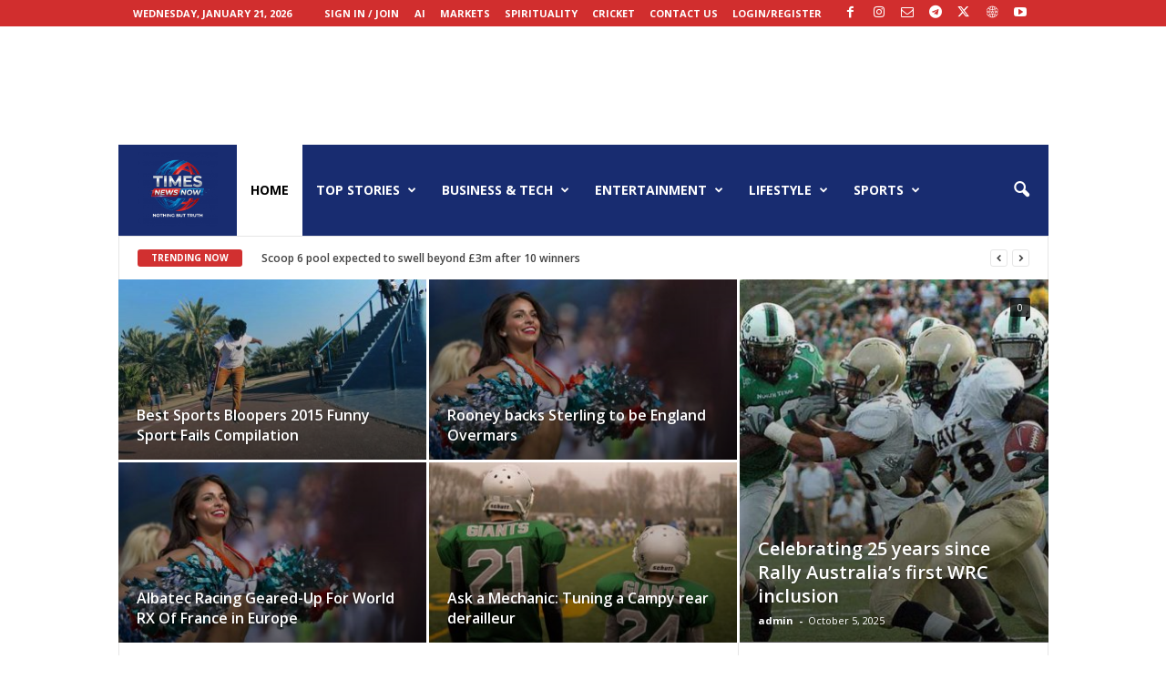

--- FILE ---
content_type: text/html; charset=UTF-8
request_url: https://timesnewsnow.com/
body_size: 24934
content:
<!doctype html >
<!--[if IE 8]>    <html class="ie8" lang="en-US"> <![endif]-->
<!--[if IE 9]>    <html class="ie9" lang="en-US"> <![endif]-->
<!--[if gt IE 8]><!--> <html lang="en-US"> <!--<![endif]-->
<head>
    <title>Times News Now | Nothing But Truth</title>
<link data-rocket-preload as="style" href="https://fonts.googleapis.com/css?family=Open%20Sans%3A400%2C600%2C700%7CRoboto%20Condensed%3A400%2C500%2C700&#038;display=swap" rel="preload">
<link href="https://fonts.googleapis.com/css?family=Open%20Sans%3A400%2C600%2C700%7CRoboto%20Condensed%3A400%2C500%2C700&#038;display=swap" media="print" onload="this.media=&#039;all&#039;" rel="stylesheet">
<noscript data-wpr-hosted-gf-parameters=""><link rel="stylesheet" href="https://fonts.googleapis.com/css?family=Open%20Sans%3A400%2C600%2C700%7CRoboto%20Condensed%3A400%2C500%2C700&#038;display=swap"></noscript>
    <meta charset="UTF-8" />
    <meta name="viewport" content="width=device-width, initial-scale=1.0">
    <link rel="pingback" href="https://timesnewsnow.com/xmlrpc.php" />
    <meta name='robots' content='max-image-preview:large' />
<link rel="canonical" href="https://timesnewsnow.com/"/><link rel="next" href="https://timesnewsnow.com/page/2/"/><link rel="icon" type="image/png" href="https://tnnweadmin4903.live-website.com/wp-content/uploads/2026/01/TNN-2-e1768771998914-300x238.jpg"><link rel="apple-touch-icon" sizes="76x76" href="https://tnnweadmin4903.live-website.com/wp-content/uploads/2026/01/tnn-without-bg-300x300.png"/><link rel="apple-touch-icon" sizes="120x120" href="https://tnnweadmin4903.live-website.com/wp-content/uploads/2026/01/tnn-without-bg-300x300.png"/><link rel="apple-touch-icon" sizes="152x152" href="https://tnnweadmin4903.live-website.com/wp-content/uploads/2026/01/tnn-without-bg-300x300.png"/><link rel="apple-touch-icon" sizes="114x114" href="https://tnnweadmin4903.live-website.com/wp-content/uploads/2026/01/tnn-without-bg-300x300.png"/><link rel="apple-touch-icon" sizes="144x144" href="https://tnnweadmin4903.live-website.com/wp-content/uploads/2026/01/tnn-without-bg-300x300.png"/><link rel='dns-prefetch' href='//fonts.googleapis.com' />
<link href='https://fonts.gstatic.com' crossorigin rel='preconnect' />
<link rel="alternate" type="application/rss+xml" title="Times News Now &raquo; Feed" href="https://timesnewsnow.com/feed/" />
<link rel="alternate" type="application/rss+xml" title="Times News Now &raquo; Comments Feed" href="https://timesnewsnow.com/comments/feed/" />
<link rel="alternate" type="application/rss+xml" title="Times News Now &raquo; News Comments Feed" href="https://timesnewsnow.com/news/feed/" />
<link rel="alternate" title="oEmbed (JSON)" type="application/json+oembed" href="https://timesnewsnow.com/wp-json/oembed/1.0/embed?url=https%3A%2F%2Ftimesnewsnow.com%2F" />
<link rel="alternate" title="oEmbed (XML)" type="text/xml+oembed" href="https://timesnewsnow.com/wp-json/oembed/1.0/embed?url=https%3A%2F%2Ftimesnewsnow.com%2F&#038;format=xml" />
<script type="application/ld+json" class="mwseo-schema">
{
    "@context": "https://schema.org",
    "@type": "WebPage",
    "name": "News",
    "url": "https://timesnewsnow.com/",
    "datePublished": "2025-10-05T13:32:26+05:30",
    "dateModified": "2026-01-19T04:26:45+05:30"
}
</script>
<style id='wp-img-auto-sizes-contain-inline-css' type='text/css'>
img:is([sizes=auto i],[sizes^="auto," i]){contain-intrinsic-size:3000px 1500px}
/*# sourceURL=wp-img-auto-sizes-contain-inline-css */
</style>
<style id='wp-emoji-styles-inline-css' type='text/css'>

	img.wp-smiley, img.emoji {
		display: inline !important;
		border: none !important;
		box-shadow: none !important;
		height: 1em !important;
		width: 1em !important;
		margin: 0 0.07em !important;
		vertical-align: -0.1em !important;
		background: none !important;
		padding: 0 !important;
	}
/*# sourceURL=wp-emoji-styles-inline-css */
</style>
<style id='classic-theme-styles-inline-css' type='text/css'>
/*! This file is auto-generated */
.wp-block-button__link{color:#fff;background-color:#32373c;border-radius:9999px;box-shadow:none;text-decoration:none;padding:calc(.667em + 2px) calc(1.333em + 2px);font-size:1.125em}.wp-block-file__button{background:#32373c;color:#fff;text-decoration:none}
/*# sourceURL=/wp-includes/css/classic-themes.min.css */
</style>
<link data-minify="1" rel='stylesheet' id='td-plugin-newsletter-css' href='https://timesnewsnow.com/wp-content/cache/min/1/wp-content/plugins/td-newsletter/style.css?ver=1768926283' type='text/css' media='all' />

<link data-minify="1" rel='stylesheet' id='js_composer_front-css' href='https://timesnewsnow.com/wp-content/cache/min/1/wp-content/plugins/js_composer/assets/css/js_composer.min.css?ver=1768926283' type='text/css' media='all' />
<link data-minify="1" rel='stylesheet' id='tds-front-css' href='https://timesnewsnow.com/wp-content/cache/min/1/wp-content/plugins/td-subscription/assets/css/tds-front.css?ver=1768926283' type='text/css' media='all' />
<link data-minify="1" rel='stylesheet' id='td-theme-css' href='https://timesnewsnow.com/wp-content/cache/min/1/wp-content/themes/Newsmag/style.css?ver=1768926285' type='text/css' media='all' />
<style id='td-theme-inline-css' type='text/css'>
    
        /* custom css - generated by TagDiv Composer */
        @media (max-width: 767px) {
            .td-header-desktop-wrap {
                display: none;
            }
        }
        @media (min-width: 767px) {
            .td-header-mobile-wrap {
                display: none;
            }
        }
    
	
/*# sourceURL=td-theme-inline-css */
</style>
<link data-minify="1" rel='stylesheet' id='td-legacy-framework-front-style-css' href='https://timesnewsnow.com/wp-content/cache/min/1/wp-content/plugins/td-composer/legacy/Newsmag/assets/css/td_legacy_main.css?ver=1768926285' type='text/css' media='all' />
<link data-minify="1" rel='stylesheet' id='td-legacy-framework-subscription-style-css' href='https://timesnewsnow.com/wp-content/cache/min/1/wp-content/plugins/td-composer/legacy/Newsmag/assets/css/td_legacy_subscription.css?ver=1768926285' type='text/css' media='all' />
<link data-minify="1" rel='stylesheet' id='td-theme-demo-style-css' href='https://timesnewsnow.com/wp-content/cache/min/1/wp-content/plugins/td-composer/legacy/Newsmag/includes/demos/sport/demo_style.css?ver=1768926285' type='text/css' media='all' />
<script type="text/javascript" src="https://timesnewsnow.com/wp-includes/js/jquery/jquery.min.js?ver=3.7.1" id="jquery-core-js"></script>
<script type="text/javascript" src="https://timesnewsnow.com/wp-includes/js/jquery/jquery-migrate.min.js?ver=3.4.1" id="jquery-migrate-js"></script>
<script></script><link rel="https://api.w.org/" href="https://timesnewsnow.com/wp-json/" /><link rel="alternate" title="JSON" type="application/json" href="https://timesnewsnow.com/wp-json/wp/v2/pages/29" /><link rel="EditURI" type="application/rsd+xml" title="RSD" href="https://timesnewsnow.com/xmlrpc.php?rsd" />
<meta name="generator" content="WordPress 6.9" />
<link rel='shortlink' href='https://timesnewsnow.com/' />
<meta name="generator" content="Powered by WPBakery Page Builder - drag and drop page builder for WordPress."/>
<!-- There is no amphtml version available for this URL. -->
<!-- JS generated by theme -->

<script type="text/javascript" id="td-generated-header-js">
    
    

	    var tdBlocksArray = []; //here we store all the items for the current page

	    // td_block class - each ajax block uses a object of this class for requests
	    function tdBlock() {
		    this.id = '';
		    this.block_type = 1; //block type id (1-234 etc)
		    this.atts = '';
		    this.td_column_number = '';
		    this.td_current_page = 1; //
		    this.post_count = 0; //from wp
		    this.found_posts = 0; //from wp
		    this.max_num_pages = 0; //from wp
		    this.td_filter_value = ''; //current live filter value
		    this.is_ajax_running = false;
		    this.td_user_action = ''; // load more or infinite loader (used by the animation)
		    this.header_color = '';
		    this.ajax_pagination_infinite_stop = ''; //show load more at page x
	    }

        // td_js_generator - mini detector
        ( function () {
            var htmlTag = document.getElementsByTagName("html")[0];

	        if ( navigator.userAgent.indexOf("MSIE 10.0") > -1 ) {
                htmlTag.className += ' ie10';
            }

            if ( !!navigator.userAgent.match(/Trident.*rv\:11\./) ) {
                htmlTag.className += ' ie11';
            }

	        if ( navigator.userAgent.indexOf("Edge") > -1 ) {
                htmlTag.className += ' ieEdge';
            }

            if ( /(iPad|iPhone|iPod)/g.test(navigator.userAgent) ) {
                htmlTag.className += ' td-md-is-ios';
            }

            var user_agent = navigator.userAgent.toLowerCase();
            if ( user_agent.indexOf("android") > -1 ) {
                htmlTag.className += ' td-md-is-android';
            }

            if ( -1 !== navigator.userAgent.indexOf('Mac OS X')  ) {
                htmlTag.className += ' td-md-is-os-x';
            }

            if ( /chrom(e|ium)/.test(navigator.userAgent.toLowerCase()) ) {
               htmlTag.className += ' td-md-is-chrome';
            }

            if ( -1 !== navigator.userAgent.indexOf('Firefox') ) {
                htmlTag.className += ' td-md-is-firefox';
            }

            if ( -1 !== navigator.userAgent.indexOf('Safari') && -1 === navigator.userAgent.indexOf('Chrome') ) {
                htmlTag.className += ' td-md-is-safari';
            }

            if( -1 !== navigator.userAgent.indexOf('IEMobile') ){
                htmlTag.className += ' td-md-is-iemobile';
            }

        })();

        var tdLocalCache = {};

        ( function () {
            "use strict";

            tdLocalCache = {
                data: {},
                remove: function (resource_id) {
                    delete tdLocalCache.data[resource_id];
                },
                exist: function (resource_id) {
                    return tdLocalCache.data.hasOwnProperty(resource_id) && tdLocalCache.data[resource_id] !== null;
                },
                get: function (resource_id) {
                    return tdLocalCache.data[resource_id];
                },
                set: function (resource_id, cachedData) {
                    tdLocalCache.remove(resource_id);
                    tdLocalCache.data[resource_id] = cachedData;
                }
            };
        })();

    
    
var td_viewport_interval_list=[{"limitBottom":767,"sidebarWidth":251},{"limitBottom":1023,"sidebarWidth":339}];
var td_animation_stack_effect="type0";
var tds_animation_stack=true;
var td_animation_stack_specific_selectors=".entry-thumb, img, .td-lazy-img";
var td_animation_stack_general_selectors=".td-animation-stack img, .td-animation-stack .entry-thumb, .post img, .td-animation-stack .td-lazy-img";
var tds_show_more_info="Show more info";
var tds_show_less_info="Show less info";
var tdc_is_installed="yes";
var td_ajax_url="https:\/\/timesnewsnow.com\/wp-admin\/admin-ajax.php?td_theme_name=Newsmag&v=5.4.3.3";
var td_get_template_directory_uri="https:\/\/timesnewsnow.com\/wp-content\/plugins\/td-composer\/legacy\/common";
var tds_snap_menu="smart_snap_always";
var tds_logo_on_sticky="show";
var tds_header_style="4";
var td_please_wait="Please wait...";
var td_email_user_pass_incorrect="User or password incorrect!";
var td_email_user_incorrect="Email or username incorrect!";
var td_email_incorrect="Email incorrect!";
var td_user_incorrect="Username incorrect!";
var td_email_user_empty="Email or username empty!";
var td_pass_empty="Pass empty!";
var td_pass_pattern_incorrect="Invalid Pass Pattern!";
var td_retype_pass_incorrect="Retyped Pass incorrect!";
var tds_more_articles_on_post_enable="show";
var tds_more_articles_on_post_time_to_wait="";
var tds_more_articles_on_post_pages_distance_from_top=0;
var tds_captcha="";
var tds_theme_color_site_wide="#d13030";
var tds_smart_sidebar="enabled";
var tdThemeName="Newsmag";
var tdThemeNameWl="Newsmag";
var td_magnific_popup_translation_tPrev="Previous (Left arrow key)";
var td_magnific_popup_translation_tNext="Next (Right arrow key)";
var td_magnific_popup_translation_tCounter="%curr% of %total%";
var td_magnific_popup_translation_ajax_tError="The content from %url% could not be loaded.";
var td_magnific_popup_translation_image_tError="The image #%curr% could not be loaded.";
var tdBlockNonce="1099dc15f6";
var tdMobileMenu="enabled";
var tdMobileSearch="enabled";
var tdDateNamesI18n={"month_names":["January","February","March","April","May","June","July","August","September","October","November","December"],"month_names_short":["Jan","Feb","Mar","Apr","May","Jun","Jul","Aug","Sep","Oct","Nov","Dec"],"day_names":["Sunday","Monday","Tuesday","Wednesday","Thursday","Friday","Saturday"],"day_names_short":["Sun","Mon","Tue","Wed","Thu","Fri","Sat"]};
var td_reset_pass_empty="Please enter a new password before proceeding.";
var td_reset_pass_confirm_empty="Please confirm the new password before proceeding.";
var td_reset_pass_not_matching="Please make sure that the passwords match.";
var td_deploy_mode="deploy";
var td_ad_background_click_link="";
var td_ad_background_click_target="";
</script>


<!-- Header style compiled by theme -->

<style>
/* custom css - generated by TagDiv Composer */
    
.td-header-border:before,
    .td-trending-now-title,
    .td_block_mega_menu .td_mega_menu_sub_cats .cur-sub-cat,
    .td-post-category:hover,
    .td-header-style-2 .td-header-sp-logo,
    .td-next-prev-wrap a:hover i,
    .page-nav .current,
    .widget_calendar tfoot a:hover,
    .td-footer-container .widget_search .wpb_button:hover,
    .td-scroll-up-visible,
    .dropcap,
    .td-category a,
    input[type="submit"]:hover,
    .td-post-small-box a:hover,
    .td-404-sub-sub-title a:hover,
    .td-rating-bar-wrap div,
    .td_top_authors .td-active .td-author-post-count,
    .td_top_authors .td-active .td-author-comments-count,
    .td_smart_list_3 .td-sml3-top-controls i:hover,
    .td_smart_list_3 .td-sml3-bottom-controls i:hover,
    .td_wrapper_video_playlist .td_video_controls_playlist_wrapper,
    .td-read-more a:hover,
    .td-login-wrap .btn,
    .td_display_err,
    .td-header-style-6 .td-top-menu-full,
    #bbpress-forums button:hover,
    #bbpress-forums .bbp-pagination .current,
    .bbp_widget_login .button:hover,
    .header-search-wrap .td-drop-down-search .btn:hover,
    .td-post-text-content .more-link-wrap:hover a,
    #buddypress div.item-list-tabs ul li > a span,
    #buddypress div.item-list-tabs ul li > a:hover span,
    #buddypress input[type=submit]:hover,
    #buddypress a.button:hover span,
    #buddypress div.item-list-tabs ul li.selected a span,
    #buddypress div.item-list-tabs ul li.current a span,
    #buddypress input[type=submit]:focus,
    .td-grid-style-3 .td-big-grid-post .td-module-thumb a:last-child:before,
    .td-grid-style-4 .td-big-grid-post .td-module-thumb a:last-child:before,
    .td-grid-style-5 .td-big-grid-post .td-module-thumb:after,
    .td_category_template_2 .td-category-siblings .td-category a:hover,
    .td-weather-week:before,
    .td-weather-information:before,
     .td_3D_btn,
    .td_shadow_btn,
    .td_default_btn,
    .td_square_btn, 
    .td_outlined_btn:hover {
        background-color: #d13030;
    }

    @media (max-width: 767px) {
        .td-category a.td-current-sub-category {
            background-color: #d13030;
        }
    }

    .woocommerce .onsale,
    .woocommerce .woocommerce a.button:hover,
    .woocommerce-page .woocommerce .button:hover,
    .single-product .product .summary .cart .button:hover,
    .woocommerce .woocommerce .product a.button:hover,
    .woocommerce .product a.button:hover,
    .woocommerce .product #respond input#submit:hover,
    .woocommerce .checkout input#place_order:hover,
    .woocommerce .woocommerce.widget .button:hover,
    .woocommerce .woocommerce-message .button:hover,
    .woocommerce .woocommerce-error .button:hover,
    .woocommerce .woocommerce-info .button:hover,
    .woocommerce.widget .ui-slider .ui-slider-handle,
    .vc_btn-black:hover,
	.wpb_btn-black:hover,
	.item-list-tabs .feed:hover a,
	.td-smart-list-button:hover {
    	background-color: #d13030;
    }

    .td-header-sp-top-menu .top-header-menu > .current-menu-item > a,
    .td-header-sp-top-menu .top-header-menu > .current-menu-ancestor > a,
    .td-header-sp-top-menu .top-header-menu > .current-category-ancestor > a,
    .td-header-sp-top-menu .top-header-menu > li > a:hover,
    .td-header-sp-top-menu .top-header-menu > .sfHover > a,
    .top-header-menu ul .current-menu-item > a,
    .top-header-menu ul .current-menu-ancestor > a,
    .top-header-menu ul .current-category-ancestor > a,
    .top-header-menu ul li > a:hover,
    .top-header-menu ul .sfHover > a,
    .sf-menu ul .td-menu-item > a:hover,
    .sf-menu ul .sfHover > a,
    .sf-menu ul .current-menu-ancestor > a,
    .sf-menu ul .current-category-ancestor > a,
    .sf-menu ul .current-menu-item > a,
    .td_module_wrap:hover .entry-title a,
    .td_mod_mega_menu:hover .entry-title a,
    .footer-email-wrap a,
    .widget a:hover,
    .td-footer-container .widget_calendar #today,
    .td-category-pulldown-filter a.td-pulldown-category-filter-link:hover,
    .td-load-more-wrap a:hover,
    .td-post-next-prev-content a:hover,
    .td-author-name a:hover,
    .td-author-url a:hover,
    .td_mod_related_posts:hover .entry-title a,
    .td-search-query,
    .header-search-wrap .td-drop-down-search .result-msg a:hover,
    .td_top_authors .td-active .td-authors-name a,
    .post blockquote p,
    .td-post-content blockquote p,
    .page blockquote p,
    .comment-list cite a:hover,
    .comment-list cite:hover,
    .comment-list .comment-reply-link:hover,
    a,
    .white-menu #td-header-menu .sf-menu > li > a:hover,
    .white-menu #td-header-menu .sf-menu > .current-menu-ancestor > a,
    .white-menu #td-header-menu .sf-menu > .current-menu-item > a,
    .td_quote_on_blocks,
    #bbpress-forums .bbp-forum-freshness a:hover,
    #bbpress-forums .bbp-topic-freshness a:hover,
    #bbpress-forums .bbp-forums-list li a:hover,
    #bbpress-forums .bbp-forum-title:hover,
    #bbpress-forums .bbp-topic-permalink:hover,
    #bbpress-forums .bbp-topic-started-by a:hover,
    #bbpress-forums .bbp-topic-started-in a:hover,
    #bbpress-forums .bbp-body .super-sticky li.bbp-topic-title .bbp-topic-permalink,
    #bbpress-forums .bbp-body .sticky li.bbp-topic-title .bbp-topic-permalink,
    #bbpress-forums #subscription-toggle a:hover,
    #bbpress-forums #favorite-toggle a:hover,
    .woocommerce-account .woocommerce-MyAccount-navigation a:hover,
    .widget_display_replies .bbp-author-name,
    .widget_display_topics .bbp-author-name,
    .archive .widget_archive .current,
    .archive .widget_archive .current a,
    .td-subcategory-header .td-category-siblings .td-subcat-dropdown a.td-current-sub-category,
    .td-subcategory-header .td-category-siblings .td-subcat-dropdown a:hover,
    .td-pulldown-filter-display-option:hover,
    .td-pulldown-filter-display-option .td-pulldown-filter-link:hover,
    .td_normal_slide .td-wrapper-pulldown-filter .td-pulldown-filter-list a:hover,
    #buddypress ul.item-list li div.item-title a:hover,
    .td_block_13 .td-pulldown-filter-list a:hover,
    .td_smart_list_8 .td-smart-list-dropdown-wrap .td-smart-list-button:hover,
    .td_smart_list_8 .td-smart-list-dropdown-wrap .td-smart-list-button:hover i,
    .td-sub-footer-container a:hover,
    .td-instagram-user a,
    .td_outlined_btn,
    body .td_block_list_menu li.current-menu-item > a,
    body .td_block_list_menu li.current-menu-ancestor > a,
    body .td_block_list_menu li.current-category-ancestor > a{
        color: #d13030;
    }

    .td-mega-menu .wpb_content_element li a:hover,
    .td_login_tab_focus {
        color: #d13030 !important;
    }

    .td-next-prev-wrap a:hover i,
    .page-nav .current,
    .widget_tag_cloud a:hover,
    .post .td_quote_box,
    .page .td_quote_box,
    .td-login-panel-title,
    #bbpress-forums .bbp-pagination .current,
    .td_category_template_2 .td-category-siblings .td-category a:hover,
    .page-template-page-pagebuilder-latest .td-instagram-user,
     .td_outlined_btn {
        border-color: #d13030;
    }

    .td_wrapper_video_playlist .td_video_currently_playing:after,
    .item-list-tabs .feed:hover {
        border-color: #d13030 !important;
    }


    
    .td-header-top-menu,
    .td-header-wrap .td-top-menu-full {
        background-color: #d12e2e;
    }

    .td-header-style-1 .td-header-top-menu,
    .td-header-style-2 .td-top-bar-container,
    .td-header-style-7 .td-header-top-menu {
        padding: 0 12px;
        top: 0;
    }

    
    .td-header-sp-top-menu .top-header-menu > li > a,
    .td-header-sp-top-menu .td_data_time,
    .td-subscription-active .td-header-sp-top-menu .tds_menu_login .tdw-wml-user,
    .td-header-sp-top-menu .td-weather-top-widget {
        color: #ffffff;
    }

    
    .top-header-menu > .current-menu-item > a,
    .top-header-menu > .current-menu-ancestor > a,
    .top-header-menu > .current-category-ancestor > a,
    .top-header-menu > li > a:hover,
    .top-header-menu > .sfHover > a {
        color: #d13030 !important;
    }

    
    .td-header-sp-top-widget .td-social-icon-wrap i:hover {
        color: #d13030;
    }

    
    .td-header-main-menu {
        background-color: #182c70;
    }

    
    @media (max-width: 767px) {
        body .td-header-wrap .td-header-main-menu {
            background-color: #182c70;
        }
    }

    
    .td-menu-background:before,
    .td-search-background:before {
        background: rgba(104,191,178,0.73);
        background: -moz-linear-gradient(top, rgba(104,191,178,0.73) 0%, rgba(209,48,48,0.8) 100%);
        background: -webkit-gradient(left top, left bottom, color-stop(0%, rgba(104,191,178,0.73)), color-stop(100%, rgba(209,48,48,0.8)));
        background: -webkit-linear-gradient(top, rgba(104,191,178,0.73) 0%, rgba(209,48,48,0.8) 100%);
        background: -o-linear-gradient(top, rgba(104,191,178,0.73) 0%, @mobileu_gradient_two_mob 100%);
        background: -ms-linear-gradient(top, rgba(104,191,178,0.73) 0%, rgba(209,48,48,0.8) 100%);
        background: linear-gradient(to bottom, rgba(104,191,178,0.73) 0%, rgba(209,48,48,0.8) 100%);
        filter: progid:DXImageTransform.Microsoft.gradient( startColorstr='rgba(104,191,178,0.73)', endColorstr='rgba(209,48,48,0.8)', GradientType=0 );
    }

    
    .mfp-content .td-login-button {
        background-color: rgba(201,42,84,0.77);
    }
    
    .mfp-content .td-login-button {
        color: #ffffff;
    }
    
    .mfp-content .td-login-button:active,
    .mfp-content .td-login-button:hover {
        background-color: rgba(226,234,75,0.77);
    }
    
    .mfp-content .td-login-button:active,
    .mfp-content .td-login-button:hover {
        color: #ffffff;
    }
    
    .white-popup-block:after {
        background: rgba(104,191,178,0.73);
        background: -moz-linear-gradient(45deg, rgba(104,191,178,0.73) 0%, rgba(209,48,48,0.8) 100%);
        background: -webkit-gradient(left bottom, right top, color-stop(0%, rgba(104,191,178,0.73)), color-stop(100%, rgba(209,48,48,0.8)));
        background: -webkit-linear-gradient(45deg, rgba(104,191,178,0.73) 0%, rgba(209,48,48,0.8) 100%);
        background: -o-linear-gradient(45deg, rgba(104,191,178,0.73) 0%, rgba(209,48,48,0.8) 100%);
        background: -ms-linear-gradient(45deg, rgba(104,191,178,0.73) 0%, rgba(209,48,48,0.8) 100%);
        background: linear-gradient(45deg, rgba(104,191,178,0.73) 0%, rgba(209,48,48,0.8) 100%);
        filter: progid:DXImageTransform.Microsoft.gradient( startColorstr='rgba(104,191,178,0.73)', endColorstr='rgba(209,48,48,0.8)', GradientType=0 );
    }


    
    .td-footer-container,
    .td-footer-container .td_module_mx3 .meta-info,
    .td-footer-container .td_module_14 .meta-info,
    .td-footer-container .td_module_mx1 .td-block14-border {
        background-color: #182c70;
    }
    .td-footer-container .widget_calendar #today {
    	background-color: transparent;
    }

    
    .td-sub-footer-container {
        background-color: #d13030;
    }
    .td-sub-footer-container:after {
        background-color: transparent;
    }
    .td-sub-footer-container:before {
        background-color: transparent;
    }
    .td-footer-container.td-container {
        border-bottom-width: 0;
    }

    
    .td-sub-footer-container,
    .td-sub-footer-container a {
        color: #ffffff;
    }
    .td-sub-footer-container li a:before {
        background-color: #ffffff;
    }

    
    .td-subfooter-menu li a:hover {
        color: rgba(255,255,255,0.75);
    }

    
    .td-menu-background:after,
    .td-search-background:after {
        background-image: url('https://timesnewsnow.com/wp-content/uploads/2026/01/149364.svg');
    }
</style>

<link rel="icon" href="https://timesnewsnow.com/wp-content/uploads/2026/01/cropped-TNN-2-32x32.jpg" sizes="32x32" />
<link rel="icon" href="https://timesnewsnow.com/wp-content/uploads/2026/01/cropped-TNN-2-192x192.jpg" sizes="192x192" />
<link rel="apple-touch-icon" href="https://timesnewsnow.com/wp-content/uploads/2026/01/cropped-TNN-2-180x180.jpg" />
<meta name="msapplication-TileImage" content="https://timesnewsnow.com/wp-content/uploads/2026/01/cropped-TNN-2-270x270.jpg" />
<meta class="mwseo-meta" name="description" content="" /><noscript><style> .wpb_animate_when_almost_visible { opacity: 1; }</style></noscript>	<style id="tdw-css-placeholder">/* custom css - generated by TagDiv Composer */
@media (min-width: 1019px) {
  /* Ensure the logo image takes appropriate space */
  .td-main-menu-logo img {
    max-height: 94px;
    /* Your desired desktop height */
    width: auto;
    margin-bottom: 5px;
  }
  /* Increase the height of the entire menu container */
  .td-main-menu-wrap,
  .td-header-main-menu {
    height: auto !important;
    min-height: 100px;
    /* Your desired desktop menu height */
  }
  /* Ensure menu items are vertically centered */
  .sf-menu > li > a {
    line-height: 100px;
    /* Must match min-height above */
  }
}
@media (max-width: 1018px) {
  /* Target the mobile specific logo container */
  .td-header-mobile-wrap .td-mobile-logo a img {
    max-height: 54px;
    /* Standard optimized mobile height */
    width: auto;
  }
  /* Ensure the mobile menu bar isn't too tall */
  .td-header-mobile-wrap .td-main-menu-wrap {
    min-height: 60px;
    /* Adjust if needed */
  }
}
/* --- Desktop Footer Logo --- */
@media (min-width: 1019px) {
  .footer-logo-wrap img,
  .td-footer-info .td-logo-rec img {
    max-width: 150px !important;
    /* Adjust width as needed */
    width: 100%;
    height: auto;
  }
}
/* --- Mobile Footer Logo --- */
@media (max-width: 1018px) {
  .footer-logo-wrap img,
  .td-footer-info .td-logo-rec img {
    max-width: 120px !important;
    /* Adjust width as needed */
    width: 100%;
    height: auto;
  }
}
</style><style id='global-styles-inline-css' type='text/css'>
:root{--wp--preset--aspect-ratio--square: 1;--wp--preset--aspect-ratio--4-3: 4/3;--wp--preset--aspect-ratio--3-4: 3/4;--wp--preset--aspect-ratio--3-2: 3/2;--wp--preset--aspect-ratio--2-3: 2/3;--wp--preset--aspect-ratio--16-9: 16/9;--wp--preset--aspect-ratio--9-16: 9/16;--wp--preset--color--black: #000000;--wp--preset--color--cyan-bluish-gray: #abb8c3;--wp--preset--color--white: #ffffff;--wp--preset--color--pale-pink: #f78da7;--wp--preset--color--vivid-red: #cf2e2e;--wp--preset--color--luminous-vivid-orange: #ff6900;--wp--preset--color--luminous-vivid-amber: #fcb900;--wp--preset--color--light-green-cyan: #7bdcb5;--wp--preset--color--vivid-green-cyan: #00d084;--wp--preset--color--pale-cyan-blue: #8ed1fc;--wp--preset--color--vivid-cyan-blue: #0693e3;--wp--preset--color--vivid-purple: #9b51e0;--wp--preset--gradient--vivid-cyan-blue-to-vivid-purple: linear-gradient(135deg,rgb(6,147,227) 0%,rgb(155,81,224) 100%);--wp--preset--gradient--light-green-cyan-to-vivid-green-cyan: linear-gradient(135deg,rgb(122,220,180) 0%,rgb(0,208,130) 100%);--wp--preset--gradient--luminous-vivid-amber-to-luminous-vivid-orange: linear-gradient(135deg,rgb(252,185,0) 0%,rgb(255,105,0) 100%);--wp--preset--gradient--luminous-vivid-orange-to-vivid-red: linear-gradient(135deg,rgb(255,105,0) 0%,rgb(207,46,46) 100%);--wp--preset--gradient--very-light-gray-to-cyan-bluish-gray: linear-gradient(135deg,rgb(238,238,238) 0%,rgb(169,184,195) 100%);--wp--preset--gradient--cool-to-warm-spectrum: linear-gradient(135deg,rgb(74,234,220) 0%,rgb(151,120,209) 20%,rgb(207,42,186) 40%,rgb(238,44,130) 60%,rgb(251,105,98) 80%,rgb(254,248,76) 100%);--wp--preset--gradient--blush-light-purple: linear-gradient(135deg,rgb(255,206,236) 0%,rgb(152,150,240) 100%);--wp--preset--gradient--blush-bordeaux: linear-gradient(135deg,rgb(254,205,165) 0%,rgb(254,45,45) 50%,rgb(107,0,62) 100%);--wp--preset--gradient--luminous-dusk: linear-gradient(135deg,rgb(255,203,112) 0%,rgb(199,81,192) 50%,rgb(65,88,208) 100%);--wp--preset--gradient--pale-ocean: linear-gradient(135deg,rgb(255,245,203) 0%,rgb(182,227,212) 50%,rgb(51,167,181) 100%);--wp--preset--gradient--electric-grass: linear-gradient(135deg,rgb(202,248,128) 0%,rgb(113,206,126) 100%);--wp--preset--gradient--midnight: linear-gradient(135deg,rgb(2,3,129) 0%,rgb(40,116,252) 100%);--wp--preset--font-size--small: 10px;--wp--preset--font-size--medium: 20px;--wp--preset--font-size--large: 30px;--wp--preset--font-size--x-large: 42px;--wp--preset--font-size--regular: 14px;--wp--preset--font-size--larger: 48px;--wp--preset--spacing--20: 0.44rem;--wp--preset--spacing--30: 0.67rem;--wp--preset--spacing--40: 1rem;--wp--preset--spacing--50: 1.5rem;--wp--preset--spacing--60: 2.25rem;--wp--preset--spacing--70: 3.38rem;--wp--preset--spacing--80: 5.06rem;--wp--preset--shadow--natural: 6px 6px 9px rgba(0, 0, 0, 0.2);--wp--preset--shadow--deep: 12px 12px 50px rgba(0, 0, 0, 0.4);--wp--preset--shadow--sharp: 6px 6px 0px rgba(0, 0, 0, 0.2);--wp--preset--shadow--outlined: 6px 6px 0px -3px rgb(255, 255, 255), 6px 6px rgb(0, 0, 0);--wp--preset--shadow--crisp: 6px 6px 0px rgb(0, 0, 0);}:where(.is-layout-flex){gap: 0.5em;}:where(.is-layout-grid){gap: 0.5em;}body .is-layout-flex{display: flex;}.is-layout-flex{flex-wrap: wrap;align-items: center;}.is-layout-flex > :is(*, div){margin: 0;}body .is-layout-grid{display: grid;}.is-layout-grid > :is(*, div){margin: 0;}:where(.wp-block-columns.is-layout-flex){gap: 2em;}:where(.wp-block-columns.is-layout-grid){gap: 2em;}:where(.wp-block-post-template.is-layout-flex){gap: 1.25em;}:where(.wp-block-post-template.is-layout-grid){gap: 1.25em;}.has-black-color{color: var(--wp--preset--color--black) !important;}.has-cyan-bluish-gray-color{color: var(--wp--preset--color--cyan-bluish-gray) !important;}.has-white-color{color: var(--wp--preset--color--white) !important;}.has-pale-pink-color{color: var(--wp--preset--color--pale-pink) !important;}.has-vivid-red-color{color: var(--wp--preset--color--vivid-red) !important;}.has-luminous-vivid-orange-color{color: var(--wp--preset--color--luminous-vivid-orange) !important;}.has-luminous-vivid-amber-color{color: var(--wp--preset--color--luminous-vivid-amber) !important;}.has-light-green-cyan-color{color: var(--wp--preset--color--light-green-cyan) !important;}.has-vivid-green-cyan-color{color: var(--wp--preset--color--vivid-green-cyan) !important;}.has-pale-cyan-blue-color{color: var(--wp--preset--color--pale-cyan-blue) !important;}.has-vivid-cyan-blue-color{color: var(--wp--preset--color--vivid-cyan-blue) !important;}.has-vivid-purple-color{color: var(--wp--preset--color--vivid-purple) !important;}.has-black-background-color{background-color: var(--wp--preset--color--black) !important;}.has-cyan-bluish-gray-background-color{background-color: var(--wp--preset--color--cyan-bluish-gray) !important;}.has-white-background-color{background-color: var(--wp--preset--color--white) !important;}.has-pale-pink-background-color{background-color: var(--wp--preset--color--pale-pink) !important;}.has-vivid-red-background-color{background-color: var(--wp--preset--color--vivid-red) !important;}.has-luminous-vivid-orange-background-color{background-color: var(--wp--preset--color--luminous-vivid-orange) !important;}.has-luminous-vivid-amber-background-color{background-color: var(--wp--preset--color--luminous-vivid-amber) !important;}.has-light-green-cyan-background-color{background-color: var(--wp--preset--color--light-green-cyan) !important;}.has-vivid-green-cyan-background-color{background-color: var(--wp--preset--color--vivid-green-cyan) !important;}.has-pale-cyan-blue-background-color{background-color: var(--wp--preset--color--pale-cyan-blue) !important;}.has-vivid-cyan-blue-background-color{background-color: var(--wp--preset--color--vivid-cyan-blue) !important;}.has-vivid-purple-background-color{background-color: var(--wp--preset--color--vivid-purple) !important;}.has-black-border-color{border-color: var(--wp--preset--color--black) !important;}.has-cyan-bluish-gray-border-color{border-color: var(--wp--preset--color--cyan-bluish-gray) !important;}.has-white-border-color{border-color: var(--wp--preset--color--white) !important;}.has-pale-pink-border-color{border-color: var(--wp--preset--color--pale-pink) !important;}.has-vivid-red-border-color{border-color: var(--wp--preset--color--vivid-red) !important;}.has-luminous-vivid-orange-border-color{border-color: var(--wp--preset--color--luminous-vivid-orange) !important;}.has-luminous-vivid-amber-border-color{border-color: var(--wp--preset--color--luminous-vivid-amber) !important;}.has-light-green-cyan-border-color{border-color: var(--wp--preset--color--light-green-cyan) !important;}.has-vivid-green-cyan-border-color{border-color: var(--wp--preset--color--vivid-green-cyan) !important;}.has-pale-cyan-blue-border-color{border-color: var(--wp--preset--color--pale-cyan-blue) !important;}.has-vivid-cyan-blue-border-color{border-color: var(--wp--preset--color--vivid-cyan-blue) !important;}.has-vivid-purple-border-color{border-color: var(--wp--preset--color--vivid-purple) !important;}.has-vivid-cyan-blue-to-vivid-purple-gradient-background{background: var(--wp--preset--gradient--vivid-cyan-blue-to-vivid-purple) !important;}.has-light-green-cyan-to-vivid-green-cyan-gradient-background{background: var(--wp--preset--gradient--light-green-cyan-to-vivid-green-cyan) !important;}.has-luminous-vivid-amber-to-luminous-vivid-orange-gradient-background{background: var(--wp--preset--gradient--luminous-vivid-amber-to-luminous-vivid-orange) !important;}.has-luminous-vivid-orange-to-vivid-red-gradient-background{background: var(--wp--preset--gradient--luminous-vivid-orange-to-vivid-red) !important;}.has-very-light-gray-to-cyan-bluish-gray-gradient-background{background: var(--wp--preset--gradient--very-light-gray-to-cyan-bluish-gray) !important;}.has-cool-to-warm-spectrum-gradient-background{background: var(--wp--preset--gradient--cool-to-warm-spectrum) !important;}.has-blush-light-purple-gradient-background{background: var(--wp--preset--gradient--blush-light-purple) !important;}.has-blush-bordeaux-gradient-background{background: var(--wp--preset--gradient--blush-bordeaux) !important;}.has-luminous-dusk-gradient-background{background: var(--wp--preset--gradient--luminous-dusk) !important;}.has-pale-ocean-gradient-background{background: var(--wp--preset--gradient--pale-ocean) !important;}.has-electric-grass-gradient-background{background: var(--wp--preset--gradient--electric-grass) !important;}.has-midnight-gradient-background{background: var(--wp--preset--gradient--midnight) !important;}.has-small-font-size{font-size: var(--wp--preset--font-size--small) !important;}.has-medium-font-size{font-size: var(--wp--preset--font-size--medium) !important;}.has-large-font-size{font-size: var(--wp--preset--font-size--large) !important;}.has-x-large-font-size{font-size: var(--wp--preset--font-size--x-large) !important;}
/*# sourceURL=global-styles-inline-css */
</style>
<meta name="generator" content="WP Rocket 3.20.3" data-wpr-features="wpr_minify_js wpr_minify_css wpr_preload_links wpr_desktop" /></head>

<body class="home wp-singular page-template page-template-page-pagebuilder-latest page-template-page-pagebuilder-latest-php page page-id-29 wp-theme-Newsmag news global-block-template-1 td-newsmag-sport  td-subscription-active wpb-js-composer js-comp-ver-8.7.2 vc_responsive tdb-template td-animation-stack-type0 td-full-layout" itemscope="itemscope" itemtype="https://schema.org/WebPage">

        <div class="td-scroll-up  td-hide-scroll-up-on-mob"  style="display:none;"><i class="td-icon-menu-up"></i></div>

    
    <div data-rocket-location-hash="cb86410f914e0ec8c2807201a7d37886" class="td-menu-background"></div>
<div data-rocket-location-hash="ca01a98f2c798d13db85edc46cb52e2b" id="td-mobile-nav">
    <div data-rocket-location-hash="470b20efebd18754c12f6761a9d60f94" class="td-mobile-container">
        <!-- mobile menu top section -->
        <div data-rocket-location-hash="72e7db7984f68705c5e61c9db7ff9627" class="td-menu-socials-wrap">
            <!-- socials -->
            <div class="td-menu-socials">
                
        <span class="td-social-icon-wrap">
            <a target="_blank" href="https://www.facebook.com/TimesNewsNowLive/" title="Facebook">
                <i class="td-icon-font td-icon-facebook"></i>
                <span style="display: none">Facebook</span>
            </a>
        </span>
        <span class="td-social-icon-wrap">
            <a target="_blank" href="https://www.instagram.com/TimesNewsNow/" title="Instagram">
                <i class="td-icon-font td-icon-instagram"></i>
                <span style="display: none">Instagram</span>
            </a>
        </span>
        <span class="td-social-icon-wrap">
            <a target="_blank" href="/cdn-cgi/l/email-protection#fd94939b92bd899490988e93988a8e93928ad39e9290" title="Mail">
                <i class="td-icon-font td-icon-mail-1"></i>
                <span style="display: none">Mail</span>
            </a>
        </span>
        <span class="td-social-icon-wrap">
            <a target="_blank" href="https://t.me/TimesNewsNow" title="Telegram">
                <i class="td-icon-font td-icon-telegram"></i>
                <span style="display: none">Telegram</span>
            </a>
        </span>
        <span class="td-social-icon-wrap">
            <a target="_blank" href="https://twitter.com/TimesNewsNow" title="Twitter">
                <i class="td-icon-font td-icon-twitter"></i>
                <span style="display: none">Twitter</span>
            </a>
        </span>
        <span class="td-social-icon-wrap">
            <a target="_blank" href="https://newtnntomovehosting5524.live-website.com" title="Website">
                <i class="td-icon-font td-icon-website"></i>
                <span style="display: none">Website</span>
            </a>
        </span>
        <span class="td-social-icon-wrap">
            <a target="_blank" href="https://www.youtube.com/user/TimesNewsNow" title="Youtube">
                <i class="td-icon-font td-icon-youtube"></i>
                <span style="display: none">Youtube</span>
            </a>
        </span>            </div>
            <!-- close button -->
            <div class="td-mobile-close">
                <span><i class="td-icon-close-mobile"></i></span>
            </div>
        </div>

        <!-- login section -->
                    <div data-rocket-location-hash="b41559596ab6435eecafc2a804729503" class="td-menu-login-section">
                
    <div class="td-guest-wrap">
        <div class="td-menu-login"><a id="login-link-mob">Sign in</a></div>
    </div>
            </div>
        
        <!-- menu section -->
        <div data-rocket-location-hash="402724d4ee2690b47c8270e48df374e5" class="td-mobile-content">
            <div class="menu-tnn-header-menu-container"><ul id="menu-tnn-header-menu" class="td-mobile-main-menu"><li id="menu-item-43" class="menu-item menu-item-type-post_type menu-item-object-page menu-item-home current-menu-item page_item page-item-29 current_page_item menu-item-first menu-item-43"><a href="https://timesnewsnow.com/">Home</a></li>
<li id="menu-item-200" class="menu-item menu-item-type-taxonomy menu-item-object-category menu-item-has-children menu-item-200"><a href="https://timesnewsnow.com/category/top-stories/">Top Stories<i class="td-icon-menu-right td-element-after"></i></a>
<ul class="sub-menu">
	<li id="menu-item-201" class="menu-item menu-item-type-taxonomy menu-item-object-category menu-item-201"><a href="https://timesnewsnow.com/category/top-stories/india/">India</a></li>
	<li id="menu-item-202" class="menu-item menu-item-type-taxonomy menu-item-object-category menu-item-202"><a href="https://timesnewsnow.com/category/top-stories/politics/">Politics</a></li>
	<li id="menu-item-203" class="menu-item menu-item-type-taxonomy menu-item-object-category menu-item-203"><a href="https://timesnewsnow.com/category/top-stories/world/">World</a></li>
</ul>
</li>
<li id="menu-item-183" class="menu-item menu-item-type-taxonomy menu-item-object-category menu-item-has-children menu-item-183"><a href="https://timesnewsnow.com/category/business-tech/">Business &amp; Tech<i class="td-icon-menu-right td-element-after"></i></a>
<ul class="sub-menu">
	<li id="menu-item-184" class="menu-item menu-item-type-taxonomy menu-item-object-category menu-item-184"><a href="https://timesnewsnow.com/category/business-tech/ai/">AI</a></li>
	<li id="menu-item-185" class="menu-item menu-item-type-taxonomy menu-item-object-category menu-item-185"><a href="https://timesnewsnow.com/category/business-tech/gadgets/">Gadgets</a></li>
	<li id="menu-item-186" class="menu-item menu-item-type-taxonomy menu-item-object-category menu-item-186"><a href="https://timesnewsnow.com/category/business-tech/markets/">Markets</a></li>
	<li id="menu-item-187" class="menu-item menu-item-type-taxonomy menu-item-object-category menu-item-187"><a href="https://timesnewsnow.com/category/business-tech/startups/">Startups</a></li>
</ul>
</li>
<li id="menu-item-188" class="menu-item menu-item-type-taxonomy menu-item-object-category menu-item-has-children menu-item-188"><a href="https://timesnewsnow.com/category/entertainment/">Entertainment<i class="td-icon-menu-right td-element-after"></i></a>
<ul class="sub-menu">
	<li id="menu-item-190" class="menu-item menu-item-type-taxonomy menu-item-object-category menu-item-190"><a href="https://timesnewsnow.com/category/entertainment/hollywood/">Hollywood</a></li>
	<li id="menu-item-189" class="menu-item menu-item-type-taxonomy menu-item-object-category menu-item-189"><a href="https://timesnewsnow.com/category/entertainment/bollywood/">Bollywood</a></li>
	<li id="menu-item-191" class="menu-item menu-item-type-taxonomy menu-item-object-category menu-item-191"><a href="https://timesnewsnow.com/category/entertainment/viral/">Viral</a></li>
</ul>
</li>
<li id="menu-item-192" class="menu-item menu-item-type-taxonomy menu-item-object-category menu-item-has-children menu-item-192"><a href="https://timesnewsnow.com/category/lifestyle/">Lifestyle<i class="td-icon-menu-right td-element-after"></i></a>
<ul class="sub-menu">
	<li id="menu-item-195" class="menu-item menu-item-type-taxonomy menu-item-object-category menu-item-195"><a href="https://timesnewsnow.com/category/lifestyle/spirituality/">Spirituality</a></li>
	<li id="menu-item-193" class="menu-item menu-item-type-taxonomy menu-item-object-category menu-item-193"><a href="https://timesnewsnow.com/category/lifestyle/health/">Health</a></li>
	<li id="menu-item-194" class="menu-item menu-item-type-taxonomy menu-item-object-category menu-item-194"><a href="https://timesnewsnow.com/category/lifestyle/relationships/">Relationships</a></li>
	<li id="menu-item-196" class="menu-item menu-item-type-taxonomy menu-item-object-category menu-item-196"><a href="https://timesnewsnow.com/category/lifestyle/travel/">Travel</a></li>
</ul>
</li>
<li id="menu-item-197" class="menu-item menu-item-type-taxonomy menu-item-object-category menu-item-has-children menu-item-197"><a href="https://timesnewsnow.com/category/sports/">Sports<i class="td-icon-menu-right td-element-after"></i></a>
<ul class="sub-menu">
	<li id="menu-item-198" class="menu-item menu-item-type-taxonomy menu-item-object-category menu-item-198"><a href="https://timesnewsnow.com/category/sports/cricket/">Cricket</a></li>
	<li id="menu-item-199" class="menu-item menu-item-type-taxonomy menu-item-object-category menu-item-199"><a href="https://timesnewsnow.com/category/sports/football/">Football</a></li>
</ul>
</li>
</ul></div>        </div>
    </div>

    <!-- register/login section -->
            <div data-rocket-location-hash="490df66d6caf98f51eca5b30fecbdec4" id="login-form-mobile" class="td-register-section">
            
            <div data-rocket-location-hash="191898a2da964d2399ad2eab7d34da6e" id="td-login-mob" class="td-login-animation td-login-hide-mob">
            	<!-- close button -->
	            <div class="td-login-close">
	                <span class="td-back-button"><i class="td-icon-read-down"></i></span>
	                <div class="td-login-title">Sign in</div>
	                <!-- close button -->
		            <div class="td-mobile-close">
		                <span><i class="td-icon-close-mobile"></i></span>
		            </div>
	            </div>
	            <form class="td-login-form-wrap" action="#" method="post">
	                <div class="td-login-panel-title"><span>Welcome!</span>Log into your account</div>
	                <div class="td_display_err"></div>
	                <div class="td-login-inputs"><input class="td-login-input" autocomplete="username" type="text" name="login_email" id="login_email-mob" value="" required><label for="login_email-mob">your username</label></div>
	                <div class="td-login-inputs"><input class="td-login-input" autocomplete="current-password" type="password" name="login_pass" id="login_pass-mob" value="" required><label for="login_pass-mob">your password</label></div>
	                <input type="button" name="login_button" id="login_button-mob" class="td-login-button" value="LOG IN">
	                
					
	                <div class="td-login-info-text"><a href="#" id="forgot-pass-link-mob">Forgot your password?</a></div>
	                
	                
                </form>
            </div>

            

            <div data-rocket-location-hash="b59abc52947e433ae6de32f15ebd9099" id="td-forgot-pass-mob" class="td-login-animation td-login-hide-mob">
                <!-- close button -->
	            <div class="td-forgot-pass-close">
	                <a href="#" aria-label="Back" class="td-back-button"><i class="td-icon-read-down"></i></a>
	                <div class="td-login-title">Password recovery</div>
	            </div>
	            <div class="td-login-form-wrap">
	                <div class="td-login-panel-title">Recover your password</div>
	                <div class="td_display_err"></div>
	                <div class="td-login-inputs"><input class="td-login-input" type="text" name="forgot_email" id="forgot_email-mob" value="" required><label for="forgot_email-mob">your email</label></div>
	                <input type="button" name="forgot_button" id="forgot_button-mob" class="td-login-button" value="Send My Pass">
                </div>
            </div>
        </div>
    </div>    <div data-rocket-location-hash="0492c6a605b5db211b56c098915a6b4d" class="td-search-background"></div>
<div data-rocket-location-hash="9f0db43bb0c6be14a688f200bd6a196b" class="td-search-wrap-mob">
	<div data-rocket-location-hash="30bb4f1c96c07c1e57f22fcf66348230" class="td-drop-down-search">
		<form method="get" class="td-search-form" action="https://timesnewsnow.com/">
			<!-- close button -->
			<div class="td-search-close">
				<span><i class="td-icon-close-mobile"></i></span>
			</div>
			<div role="search" class="td-search-input">
				<span>Search</span>
				<input id="td-header-search-mob" type="text" value="" name="s" autocomplete="off" />
			</div>
		</form>
		<div data-rocket-location-hash="1f377f211cc6e5e6443ea9ccc63f99e9" id="td-aj-search-mob"></div>
	</div>
</div>

    <div data-rocket-location-hash="c4d4013d21746041b06c9f78e7b916c8" id="td-outer-wrap">
    
        <div data-rocket-location-hash="d71f795853840d35046d5fcd59c987f4" class="td-outer-container">
        
            <!--
Header style 4
-->
<div data-rocket-location-hash="f85738084406835fb2a9d6b8fb0fea40" class="td-header-wrap td-header-style-4">
    <div class="td-top-menu-full">
        <div class="td-header-row td-header-top-menu td-make-full">
            
    <div class="td-top-bar-container top-bar-style-1">
        <div class="td-header-sp-top-menu">

            <div class="td_data_time">
            <div >

                Wednesday, January 21, 2026
            </div>
        </div>
    <ul class="top-header-menu td_ul_login"><li class="menu-item"><a class="td-login-modal-js menu-item" href="#login-form" data-effect="mpf-td-login-effect">Sign in / Join</a></li></ul><div class="menu-top-container"><ul id="menu-tnn-top-menu" class="top-header-menu"><li id="menu-item-178" class="menu-item menu-item-type-taxonomy menu-item-object-category menu-item-first td-menu-item td-normal-menu menu-item-178"><a href="https://timesnewsnow.com/category/business-tech/ai/">AI</a></li>
<li id="menu-item-179" class="menu-item menu-item-type-taxonomy menu-item-object-category td-menu-item td-normal-menu menu-item-179"><a href="https://timesnewsnow.com/category/business-tech/markets/">Markets</a></li>
<li id="menu-item-180" class="menu-item menu-item-type-taxonomy menu-item-object-category td-menu-item td-normal-menu menu-item-180"><a href="https://timesnewsnow.com/category/lifestyle/spirituality/">Spirituality</a></li>
<li id="menu-item-181" class="menu-item menu-item-type-taxonomy menu-item-object-category td-menu-item td-normal-menu menu-item-181"><a href="https://timesnewsnow.com/category/sports/cricket/">Cricket</a></li>
<li id="menu-item-37" class="menu-item menu-item-type-post_type menu-item-object-page td-menu-item td-normal-menu menu-item-37"><a href="https://timesnewsnow.com/contact/">Contact Us</a></li>
<li id="menu-item-177" class="menu-item menu-item-type-post_type menu-item-object-page td-menu-item td-normal-menu menu-item-177"><a href="https://timesnewsnow.com/login-register/">Login/Register</a></li>
</ul></div></div>            <div class="td-header-sp-top-widget">
        
        <span class="td-social-icon-wrap">
            <a target="_blank" href="https://www.facebook.com/TimesNewsNowLive/" title="Facebook">
                <i class="td-icon-font td-icon-facebook"></i>
                <span style="display: none">Facebook</span>
            </a>
        </span>
        <span class="td-social-icon-wrap">
            <a target="_blank" href="https://www.instagram.com/TimesNewsNow/" title="Instagram">
                <i class="td-icon-font td-icon-instagram"></i>
                <span style="display: none">Instagram</span>
            </a>
        </span>
        <span class="td-social-icon-wrap">
            <a target="_blank" href="/cdn-cgi/l/email-protection#036a6d656c43776a6e66706d6674706d6c742d606c6e" title="Mail">
                <i class="td-icon-font td-icon-mail-1"></i>
                <span style="display: none">Mail</span>
            </a>
        </span>
        <span class="td-social-icon-wrap">
            <a target="_blank" href="https://t.me/TimesNewsNow" title="Telegram">
                <i class="td-icon-font td-icon-telegram"></i>
                <span style="display: none">Telegram</span>
            </a>
        </span>
        <span class="td-social-icon-wrap">
            <a target="_blank" href="https://twitter.com/TimesNewsNow" title="Twitter">
                <i class="td-icon-font td-icon-twitter"></i>
                <span style="display: none">Twitter</span>
            </a>
        </span>
        <span class="td-social-icon-wrap">
            <a target="_blank" href="https://newtnntomovehosting5524.live-website.com" title="Website">
                <i class="td-icon-font td-icon-website"></i>
                <span style="display: none">Website</span>
            </a>
        </span>
        <span class="td-social-icon-wrap">
            <a target="_blank" href="https://www.youtube.com/user/TimesNewsNow" title="Youtube">
                <i class="td-icon-font td-icon-youtube"></i>
                <span style="display: none">Youtube</span>
            </a>
        </span>    </div>
        </div>

<!-- LOGIN MODAL -->

                <div  id="login-form" class="white-popup-block mfp-hide mfp-with-anim td-login-modal-wrap">
                    <div class="td-login-wrap">
                        <a href="#" aria-label="Back" class="td-back-button"><i class="td-icon-modal-back"></i></a>
                        <div id="td-login-div" class="td-login-form-div td-display-block">
                            <div class="td-login-panel-title">Sign in</div>
                            <div class="td-login-panel-descr">Welcome! Log into your account</div>
                            <div class="td_display_err"></div>
                            <form id="loginForm" action="#" method="post">
                                <div class="td-login-inputs"><input class="td-login-input" autocomplete="username" type="text" name="login_email" id="login_email" value="" required><label for="login_email">your username</label></div>
                                <div class="td-login-inputs"><input class="td-login-input" autocomplete="current-password" type="password" name="login_pass" id="login_pass" value="" required><label for="login_pass">your password</label></div>
                                <input type="button" name="login_button" id="login_button" class="wpb_button btn td-login-button" value="Login">
                                
                            </form>
                            
                            

                            <div class="td-login-info-text"><a href="#" id="forgot-pass-link">Forgot your password? Get help</a></div>
                            
                            
                        </div>

                        

                         <div id="td-forgot-pass-div" class="td-login-form-div td-display-none">
                            <div class="td-login-panel-title">Password recovery</div>
                            <div class="td-login-panel-descr">Recover your password</div>
                            <div class="td_display_err"></div>
                            <form id="forgotpassForm" action="#" method="post">
                                <div class="td-login-inputs"><input class="td-login-input" type="text" name="forgot_email" id="forgot_email" value="" required><label for="forgot_email">your email</label></div>
                                <input type="button" name="forgot_button" id="forgot_button" class="wpb_button btn td-login-button" value="Send My Password">
                            </form>
                            <div class="td-login-info-text">A password will be e-mailed to you.</div>
                        </div>
                    </div>
                </div>
                        </div>
    </div>

    <div class="td-header-container">
        <div class="td-header-row td-header-header">
            <div class="td-header-sp-rec">
                
<div class="td-header-ad-wrap  td-ad">
    

</div>            </div>
        </div>

        <div class="td-header-menu-wrap">
            <div class="td-header-row td-header-main-menu">
                <div id="td-header-menu" role="navigation">
        <div id="td-top-mobile-toggle"><span><i class="td-icon-font td-icon-mobile"></i></span></div>
        <div class="td-main-menu-logo td-logo-in-menu">
        		<a class="td-mobile-logo td-sticky-mobile" href="https://timesnewsnow.com/">
			<img class="td-retina-data" data-retina="https://tnnweadmin4903.live-website.com/wp-content/uploads/2026/01/tnn-without-bg-300x300.png" src="https://tnnweadmin4903.live-website.com/wp-content/uploads/2026/01/tnn-without-bg-300x300.png" alt=""  width="300" height="300"/>
		</a>
	<h1 class="td-logo">		<a class="td-header-logo td-sticky-mobile" href="https://timesnewsnow.com/">
			<img class="td-retina-data" data-retina="https://tnnweadmin4903.live-website.com/wp-content/uploads/2026/01/tnn-without-bg-300x300.png" src="https://tnnweadmin4903.live-website.com/wp-content/uploads/2026/01/tnn-without-bg-300x300.png" alt=""  width="300" height="300"/>
			<span class="td-visual-hidden">Times News Now</span>
		</a>
	</h1>    </div>
    <div class="menu-tnn-header-menu-container"><ul id="menu-tnn-header-menu-1" class="sf-menu"><li class="menu-item menu-item-type-post_type menu-item-object-page menu-item-home current-menu-item page_item page-item-29 current_page_item menu-item-first td-menu-item td-normal-menu menu-item-43"><a href="https://timesnewsnow.com/">Home</a></li>
<li class="menu-item menu-item-type-taxonomy menu-item-object-category menu-item-has-children td-menu-item td-normal-menu menu-item-200"><a href="https://timesnewsnow.com/category/top-stories/">Top Stories</a>
<ul class="sub-menu">
	<li class="menu-item menu-item-type-taxonomy menu-item-object-category td-menu-item td-normal-menu menu-item-201"><a href="https://timesnewsnow.com/category/top-stories/india/">India</a></li>
	<li class="menu-item menu-item-type-taxonomy menu-item-object-category td-menu-item td-normal-menu menu-item-202"><a href="https://timesnewsnow.com/category/top-stories/politics/">Politics</a></li>
	<li class="menu-item menu-item-type-taxonomy menu-item-object-category td-menu-item td-normal-menu menu-item-203"><a href="https://timesnewsnow.com/category/top-stories/world/">World</a></li>
</ul>
</li>
<li class="menu-item menu-item-type-taxonomy menu-item-object-category menu-item-has-children td-menu-item td-normal-menu menu-item-183"><a href="https://timesnewsnow.com/category/business-tech/">Business &amp; Tech</a>
<ul class="sub-menu">
	<li class="menu-item menu-item-type-taxonomy menu-item-object-category td-menu-item td-normal-menu menu-item-184"><a href="https://timesnewsnow.com/category/business-tech/ai/">AI</a></li>
	<li class="menu-item menu-item-type-taxonomy menu-item-object-category td-menu-item td-normal-menu menu-item-185"><a href="https://timesnewsnow.com/category/business-tech/gadgets/">Gadgets</a></li>
	<li class="menu-item menu-item-type-taxonomy menu-item-object-category td-menu-item td-normal-menu menu-item-186"><a href="https://timesnewsnow.com/category/business-tech/markets/">Markets</a></li>
	<li class="menu-item menu-item-type-taxonomy menu-item-object-category td-menu-item td-normal-menu menu-item-187"><a href="https://timesnewsnow.com/category/business-tech/startups/">Startups</a></li>
</ul>
</li>
<li class="menu-item menu-item-type-taxonomy menu-item-object-category menu-item-has-children td-menu-item td-normal-menu menu-item-188"><a href="https://timesnewsnow.com/category/entertainment/">Entertainment</a>
<ul class="sub-menu">
	<li class="menu-item menu-item-type-taxonomy menu-item-object-category td-menu-item td-normal-menu menu-item-190"><a href="https://timesnewsnow.com/category/entertainment/hollywood/">Hollywood</a></li>
	<li class="menu-item menu-item-type-taxonomy menu-item-object-category td-menu-item td-normal-menu menu-item-189"><a href="https://timesnewsnow.com/category/entertainment/bollywood/">Bollywood</a></li>
	<li class="menu-item menu-item-type-taxonomy menu-item-object-category td-menu-item td-normal-menu menu-item-191"><a href="https://timesnewsnow.com/category/entertainment/viral/">Viral</a></li>
</ul>
</li>
<li class="menu-item menu-item-type-taxonomy menu-item-object-category menu-item-has-children td-menu-item td-normal-menu menu-item-192"><a href="https://timesnewsnow.com/category/lifestyle/">Lifestyle</a>
<ul class="sub-menu">
	<li class="menu-item menu-item-type-taxonomy menu-item-object-category td-menu-item td-normal-menu menu-item-195"><a href="https://timesnewsnow.com/category/lifestyle/spirituality/">Spirituality</a></li>
	<li class="menu-item menu-item-type-taxonomy menu-item-object-category td-menu-item td-normal-menu menu-item-193"><a href="https://timesnewsnow.com/category/lifestyle/health/">Health</a></li>
	<li class="menu-item menu-item-type-taxonomy menu-item-object-category td-menu-item td-normal-menu menu-item-194"><a href="https://timesnewsnow.com/category/lifestyle/relationships/">Relationships</a></li>
	<li class="menu-item menu-item-type-taxonomy menu-item-object-category td-menu-item td-normal-menu menu-item-196"><a href="https://timesnewsnow.com/category/lifestyle/travel/">Travel</a></li>
</ul>
</li>
<li class="menu-item menu-item-type-taxonomy menu-item-object-category menu-item-has-children td-menu-item td-normal-menu menu-item-197"><a href="https://timesnewsnow.com/category/sports/">Sports</a>
<ul class="sub-menu">
	<li class="menu-item menu-item-type-taxonomy menu-item-object-category td-menu-item td-normal-menu menu-item-198"><a href="https://timesnewsnow.com/category/sports/cricket/">Cricket</a></li>
	<li class="menu-item menu-item-type-taxonomy menu-item-object-category td-menu-item td-normal-menu menu-item-199"><a href="https://timesnewsnow.com/category/sports/football/">Football</a></li>
</ul>
</li>
</ul></div></div>

<div class="td-search-wrapper">
    <div id="td-top-search">
        <!-- Search -->
        <div class="header-search-wrap">
            <div class="dropdown header-search">
                <a id="td-header-search-button" href="#" role="button" aria-label="search icon" class="dropdown-toggle " data-toggle="dropdown"><i class="td-icon-search"></i></a>
                                <span id="td-header-search-button-mob" class="dropdown-toggle " data-toggle="dropdown"><i class="td-icon-search"></i></span>
                            </div>
        </div>
    </div>
</div>

<div class="header-search-wrap">
	<div class="dropdown header-search">
		<div class="td-drop-down-search">
			<form method="get" class="td-search-form" action="https://timesnewsnow.com/">
				<div role="search" class="td-head-form-search-wrap">
					<input class="needsclick" id="td-header-search" type="text" value="" name="s" autocomplete="off" /><input class="wpb_button wpb_btn-inverse btn" type="submit" id="td-header-search-top" value="Search" />
				</div>
			</form>
			<div id="td-aj-search"></div>
		</div>
	</div>
</div>            </div>
        </div>
    </div>
</div>
<div data-rocket-location-hash="0b9217b2cbc555027d619d4a2f290887" class="td-main-content-wrap td-main-page-wrap td-container-wrap">

            
                <div class="td-container tdc-content-wrap">
                    <div class="td-container-border">
                        <div class="wpb-content-wrapper"><div id="tdi_2" class="tdc-zone"><div class="tdc_zone tdi_3 "  >
<style scoped>
/* custom css - generated by TagDiv Composer */

/* custom css - generated by TagDiv Composer */
.tdi_3{
                    min-height: 0;
                }
</style><div id="tdi_4" class="tdc-row"><div class="vc_row tdi_5  wpb_row td-pb-row" >
<style scoped>
/* custom css - generated by TagDiv Composer */

/* custom css - generated by TagDiv Composer */
.tdi_5,
                .tdi_5 .tdc-columns{
                    min-height: 0;
                }
</style><div class="vc_column tdi_7  wpb_column vc_column_container tdc-column td-pb-span12">
<style scoped>
/* custom css - generated by TagDiv Composer */

/* custom css - generated by TagDiv Composer */
.tdi_7{
                    vertical-align: baseline;
                }
</style><div class="wpb_wrapper" ><div class="td_block_wrap td_block_trending_now tdi_8 td-pb-border-top td_block_template_1"  data-td-block-uid="tdi_8" ><script data-cfasync="false" src="/cdn-cgi/scripts/5c5dd728/cloudflare-static/email-decode.min.js"></script><script>var block_tdi_8 = new tdBlock();
block_tdi_8.id = "tdi_8";
block_tdi_8.atts = '{"sort":"random_posts","limit":"5","block_type":"td_block_trending_now","navigation":"","timer":3,"style":"","mt_title_tag":"","separator":"","post_ids":"","category_id":"","category_ids":"","tag_slug":"","autors_id":"","installed_post_types":"","locked_only":"","offset":"","open_in_new_window":"","el_class":"","header_text_color":"","header_color":"","articles_color":"","next_prev_color":"","next_prev_border_color":"","f_title_font_header":"","f_title_font_title":"Block title","f_title_font_settings":"","f_title_font_family":"","f_title_font_size":"","f_title_font_line_height":"","f_title_font_style":"","f_title_font_weight":"","f_title_font_transform":"","f_title_font_spacing":"","f_title_":"","f_article_font_title":"Articles title","f_article_font_settings":"","f_article_font_family":"","f_article_font_size":"","f_article_font_line_height":"","f_article_font_style":"","f_article_font_weight":"","f_article_font_transform":"","f_article_font_spacing":"","f_article_":"","css":"","tdc_css":"","block_template_id":"","td_column_number":3,"ajax_pagination_infinite_stop":"","td_ajax_preloading":"","td_ajax_filter_type":"","td_filter_default_txt":"","td_ajax_filter_ids":"","color_preset":"","ajax_pagination":"","ajax_pagination_next_prev_swipe":"","border_top":"","class":"tdi_8","tdc_css_class":"tdi_8","tdc_css_class_style":"tdi_8_rand_style"}';
block_tdi_8.td_column_number = "3";
block_tdi_8.block_type = "td_block_trending_now";
block_tdi_8.post_count = "5";
block_tdi_8.found_posts = "51";
block_tdi_8.header_color = "";
block_tdi_8.ajax_pagination_infinite_stop = "";
block_tdi_8.max_num_pages = "11";
tdBlocksArray.push(block_tdi_8);
</script><div class="td_block_inner">

	<div class="td-block-row"><div class="td-trending-now-wrapper" id="tdi_8" data-start="" data-timer=""><div class="td-trending-now-title block-title">Trending Now</div><div class="td-trending-now-display-area">
        <div class="td_module_trending_now td_module_wrap td-trending-now-post-0 td-trending-now-post td-cpt-post">

            <h3 class="entry-title td-module-title"><a href="https://timesnewsnow.com/uncategorized/scoop-6-pool-expected-to-swell-beyond-3m-after-10-winners/"  rel="bookmark" title="Scoop 6 pool expected to swell beyond £3m after 10 winners">Scoop 6 pool expected to swell beyond £3m after 10 winners</a></h3>
        </div>

        
        <div class="td_module_trending_now td_module_wrap td-trending-now-post-1 td-trending-now-post td-cpt-post">

            <h3 class="entry-title td-module-title"><a href="https://timesnewsnow.com/uncategorized/cincinnati-masters-federer-downs-murray-to-set-up-raonic-sf-challenge/"  rel="bookmark" title="Cincinnati Masters: Federer downs Murray to set up Raonic SF challenge">Cincinnati Masters: Federer downs Murray to set up Raonic SF challenge</a></h3>
        </div>

        
        <div class="td_module_trending_now td_module_wrap td-trending-now-post-2 td-trending-now-post td-cpt-post">

            <h3 class="entry-title td-module-title"><a href="https://timesnewsnow.com/uncategorized/hole-26-at-shepard-hollow-in-southeast-michigan/"  rel="bookmark" title="Hole 26 at Shepard Hollow in Southeast Michigan">Hole 26 at Shepard Hollow in Southeast Michigan</a></h3>
        </div>

        
        <div class="td_module_trending_now td_module_wrap td-trending-now-post-3 td-trending-now-post td-cpt-post">

            <h3 class="entry-title td-module-title"><a href="https://timesnewsnow.com/uncategorized/marin-cilic-victory-means-us-open-will-host-first-grand-slam-final/"  rel="bookmark" title="Marin Cilic victory means US Open will host first Grand Slam final">Marin Cilic victory means US Open will host first Grand Slam final</a></h3>
        </div>

        
        <div class="td_module_trending_now td_module_wrap td-trending-now-post-4 td-trending-now-post td-cpt-post">

            <h3 class="entry-title td-module-title"><a href="https://timesnewsnow.com/uncategorized/hello-world/"  rel="bookmark" title="Hello world!">Hello world!</a></h3>
        </div>

        </div><div class="td-next-prev-wrap"><a href="#"
                                  class="td_ajax-prev-pagex td-trending-now-nav-left"
                                  aria-label="prev"
                                  data-block-id="tdi_8"
                                  data-moving="left"
                                  data-control-start=""><i class="td-icon-menu-left"></i></a><a href="#"
                                  class="td_ajax-next-pagex td-trending-now-nav-right"
                                  aria-label="next"
                                  data-block-id="tdi_8"
                                  data-moving="right"
                                  data-control-start=""><i class="td-icon-menu-right"></i></a></div></div></div><!--./row-fluid--></div></div> <!-- ./block --><div class="td_block_wrap td_block_big_grid_5 tdi_9 td-grid-style-1 td-hover-1 td-big-grids td-pb-border-top td_block_template_1"  data-td-block-uid="tdi_9" >
<style>
/* custom css - generated by TagDiv Composer */
.tdi_9 .td-post-vid-time{
					display: block;
				}
</style><div id=tdi_9 class="td_block_inner"><div class="td-big-grid-wrapper">
        <div class="td_module_mx10 td-animation-stack td-big-grid-post-0 td-big-grid-post td-small-thumb td-cpt-post">
           
            <div class="td-module-thumb"><a href="https://timesnewsnow.com/uncategorized/best-sports-bloopers-2015-funny-sport-fails-compilation/"  rel="bookmark" class="td-image-wrap " title="Best Sports Bloopers 2015 Funny Sport Fails Compilation" ><img fetchpriority="high" decoding="async" class="entry-thumb" src="" alt="" title="Best Sports Bloopers 2015 Funny Sport Fails Compilation" data-type="image_tag" data-img-url="https://timesnewsnow.com/wp-content/uploads/2025/10/3-341x220.jpg"  width="341" height="220" /></a></div>            
            <div class="td-meta-info-container">
                <div class="td-meta-align">
                    <div class="td-big-grid-meta">
                                                                        <h3 class="entry-title td-module-title"><a href="https://timesnewsnow.com/uncategorized/best-sports-bloopers-2015-funny-sport-fails-compilation/"  rel="bookmark" title="Best Sports Bloopers 2015 Funny Sport Fails Compilation">Best Sports Bloopers 2015 Funny Sport Fails Compilation</a></h3>
                        <div class="td-module-meta-info">
                            <span class="td-post-author-name"><a href="https://timesnewsnow.com/author/admin/">admin</a> <span>-</span> </span>                            <span class="td-post-date"><time class="entry-date updated td-module-date" datetime="2025-10-05T19:02:28+05:30" >October 5, 2025</time></span>                        </div>
                    </div>
                </div>
            </div>
            <span class="td-module-comments"><a href="https://timesnewsnow.com/uncategorized/best-sports-bloopers-2015-funny-sport-fails-compilation/#respond">0</a></span>
        </div>

        
        <div class="td_module_mx10 td-animation-stack td-big-grid-post-1 td-big-grid-post td-small-thumb td-cpt-post">
           
            <div class="td-module-thumb"><a href="https://timesnewsnow.com/uncategorized/rooney-backs-sterling-to-be-england-overmars/"  rel="bookmark" class="td-image-wrap " title="Rooney backs Sterling to be England Overmars" ><img decoding="async" class="entry-thumb" src="" alt="" title="Rooney backs Sterling to be England Overmars" data-type="image_tag" data-img-url="https://timesnewsnow.com/wp-content/uploads/2025/10/5-341x220.jpg"  width="341" height="220" /></a></div>            
            <div class="td-meta-info-container">
                <div class="td-meta-align">
                    <div class="td-big-grid-meta">
                                                                        <h3 class="entry-title td-module-title"><a href="https://timesnewsnow.com/uncategorized/rooney-backs-sterling-to-be-england-overmars/"  rel="bookmark" title="Rooney backs Sterling to be England Overmars">Rooney backs Sterling to be England Overmars</a></h3>
                        <div class="td-module-meta-info">
                            <span class="td-post-author-name"><a href="https://timesnewsnow.com/author/admin/">admin</a> <span>-</span> </span>                            <span class="td-post-date"><time class="entry-date updated td-module-date" datetime="2025-10-05T19:02:30+05:30" >October 5, 2025</time></span>                        </div>
                    </div>
                </div>
            </div>
            <span class="td-module-comments"><a href="https://timesnewsnow.com/uncategorized/rooney-backs-sterling-to-be-england-overmars/#respond">0</a></span>
        </div>

        
        <div class="td_module_mx10 td-animation-stack td-big-grid-post-2 td-big-grid-post td-small-thumb td-cpt-post">
           
            <div class="td-module-thumb"><a href="https://timesnewsnow.com/uncategorized/albatec-racing-geared-up-for-world-rx-of-france-in-europe-2/"  rel="bookmark" class="td-image-wrap " title="Albatec Racing Geared-Up For World RX Of France in Europe" ><img decoding="async" class="entry-thumb" src="" alt="" title="Albatec Racing Geared-Up For World RX Of France in Europe" data-type="image_tag" data-img-url="https://timesnewsnow.com/wp-content/uploads/2025/10/5-341x220.jpg"  width="341" height="220" /></a></div>            
            <div class="td-meta-info-container">
                <div class="td-meta-align">
                    <div class="td-big-grid-meta">
                                                                        <h3 class="entry-title td-module-title"><a href="https://timesnewsnow.com/uncategorized/albatec-racing-geared-up-for-world-rx-of-france-in-europe-2/"  rel="bookmark" title="Albatec Racing Geared-Up For World RX Of France in Europe">Albatec Racing Geared-Up For World RX Of France in Europe</a></h3>
                        <div class="td-module-meta-info">
                            <span class="td-post-author-name"><a href="https://timesnewsnow.com/author/admin/">admin</a> <span>-</span> </span>                            <span class="td-post-date"><time class="entry-date updated td-module-date" datetime="2025-10-05T19:02:29+05:30" >October 5, 2025</time></span>                        </div>
                    </div>
                </div>
            </div>
            <span class="td-module-comments"><a href="https://timesnewsnow.com/uncategorized/albatec-racing-geared-up-for-world-rx-of-france-in-europe-2/#respond">0</a></span>
        </div>

        
        <div class="td_module_mx10 td-animation-stack td-big-grid-post-3 td-big-grid-post td-small-thumb td-cpt-post">
           
            <div class="td-module-thumb"><a href="https://timesnewsnow.com/uncategorized/ask-a-mechanic-tuning-a-campy-rear-derailleur/"  rel="bookmark" class="td-image-wrap " title="Ask a Mechanic: Tuning a Campy rear derailleur" ><img loading="lazy" decoding="async" class="entry-thumb" src="" alt="" title="Ask a Mechanic: Tuning a Campy rear derailleur" data-type="image_tag" data-img-url="https://timesnewsnow.com/wp-content/uploads/2025/10/4-341x220.jpg"  width="341" height="220" /></a></div>            
            <div class="td-meta-info-container">
                <div class="td-meta-align">
                    <div class="td-big-grid-meta">
                                                                        <h3 class="entry-title td-module-title"><a href="https://timesnewsnow.com/uncategorized/ask-a-mechanic-tuning-a-campy-rear-derailleur/"  rel="bookmark" title="Ask a Mechanic: Tuning a Campy rear derailleur">Ask a Mechanic: Tuning a Campy rear derailleur</a></h3>
                        <div class="td-module-meta-info">
                            <span class="td-post-author-name"><a href="https://timesnewsnow.com/author/admin/">admin</a> <span>-</span> </span>                            <span class="td-post-date"><time class="entry-date updated td-module-date" datetime="2025-10-05T19:02:31+05:30" >October 5, 2025</time></span>                        </div>
                    </div>
                </div>
            </div>
            <span class="td-module-comments"><a href="https://timesnewsnow.com/uncategorized/ask-a-mechanic-tuning-a-campy-rear-derailleur/#respond">0</a></span>
        </div>

        
        <div class="td_module_mx8 td-animation-stack td-big-grid-post-4 td-big-grid-post td-medium-thumb td-cpt-post">
            
            <div class="td-module-thumb"><a href="https://timesnewsnow.com/uncategorized/celebrating-25-years-since-rally-australias-first-wrc-inclusion-2/"  rel="bookmark" class="td-image-wrap " title="Celebrating 25 years since Rally Australia’s first WRC inclusion" ><img loading="lazy" decoding="async" class="entry-thumb" src="" alt="" title="Celebrating 25 years since Rally Australia’s first WRC inclusion" data-type="image_tag" data-img-url="https://timesnewsnow.com/wp-content/uploads/2025/10/13-341x400.jpg"  width="341" height="400" /></a></div>            
            <div class="td-meta-info-container">
                <div class="td-meta-align">
                    <div class="td-big-grid-meta">
                                                <h3 class="entry-title td-module-title"><a href="https://timesnewsnow.com/uncategorized/celebrating-25-years-since-rally-australias-first-wrc-inclusion-2/"  rel="bookmark" title="Celebrating 25 years since Rally Australia’s first WRC inclusion">Celebrating 25 years since Rally Australia’s first WRC inclusion</a></h3>
                        <div class="td-module-meta-info">
                                                        <span class="td-post-author-name"><a href="https://timesnewsnow.com/author/admin/">admin</a> <span>-</span> </span>                            <span class="td-post-date"><time class="entry-date updated td-module-date" datetime="2025-10-05T19:02:29+05:30" >October 5, 2025</time></span>                        </div>
                    </div>
                </div>
            </div>
            <span class="td-module-comments"><a href="https://timesnewsnow.com/uncategorized/celebrating-25-years-since-rally-australias-first-wrc-inclusion-2/#respond">0</a></span>
        </div>

        </div><div class="clearfix"></div></div></div> <!-- ./block --></div></div></div></div><div id="tdi_10" class="tdc-row"><div class="vc_row tdi_11  wpb_row td-pb-row" >
<style scoped>
/* custom css - generated by TagDiv Composer */

/* custom css - generated by TagDiv Composer */
.tdi_11,
                .tdi_11 .tdc-columns{
                    min-height: 0;
                }
</style><div class="vc_column tdi_13  wpb_column vc_column_container tdc-column td-pb-span8">
<style scoped>
/* custom css - generated by TagDiv Composer */

/* custom css - generated by TagDiv Composer */
.tdi_13{
                    vertical-align: baseline;
                }
</style><div class="wpb_wrapper" ><div class="td_block_wrap td_block_2 tdi_14 td_with_ajax_pagination td_block_template_1"  data-td-block-uid="tdi_14" >
<style>
/* custom css - generated by TagDiv Composer */
.tdi_14 .td-post-vid-time{
					display: block;
				}
</style><script>var block_tdi_14 = new tdBlock();
block_tdi_14.id = "tdi_14";
block_tdi_14.atts = '{"sort":"random_posts","limit":"6","custom_title":"POPULAR NEWS","border_top":"no_border_top","td_ajax_filter_type":"td_category_ids_filter","td_ajax_filter_ids":"","td_filter_default_txt":"All","ajax_pagination":"next_prev","block_type":"td_block_2","separator":"","custom_url":"","title_tag":"","block_template_id":"","color_preset":"","m4_tl":"","m4_title_tag":"","m4_el":"","m6_tl":"","m6_title_tag":"","post_ids":"","category_id":"","category_ids":"","tag_slug":"","autors_id":"","installed_post_types":"","locked_only":"","offset":"","open_in_new_window":"","show_modified_date":"","video_popup":"","video_rec":"","video_rec_title":"","show_vid_t":"block","el_class":"","td_ajax_preloading":"","f_header_font_header":"","f_header_font_title":"Block header","f_header_font_settings":"","f_header_font_family":"","f_header_font_size":"","f_header_font_line_height":"","f_header_font_style":"","f_header_font_weight":"","f_header_font_transform":"","f_header_font_spacing":"","f_header_":"","f_ajax_font_title":"Ajax categories","f_ajax_font_settings":"","f_ajax_font_family":"","f_ajax_font_size":"","f_ajax_font_line_height":"","f_ajax_font_style":"","f_ajax_font_weight":"","f_ajax_font_transform":"","f_ajax_font_spacing":"","f_ajax_":"","f_more_font_title":"Load more button","f_more_font_settings":"","f_more_font_family":"","f_more_font_size":"","f_more_font_line_height":"","f_more_font_style":"","f_more_font_weight":"","f_more_font_transform":"","f_more_font_spacing":"","f_more_":"","m4f_title_font_header":"","m4f_title_font_title":"Article title","m4f_title_font_settings":"","m4f_title_font_family":"","m4f_title_font_size":"","m4f_title_font_line_height":"","m4f_title_font_style":"","m4f_title_font_weight":"","m4f_title_font_transform":"","m4f_title_font_spacing":"","m4f_title_":"","m4f_cat_font_title":"Article category tag","m4f_cat_font_settings":"","m4f_cat_font_family":"","m4f_cat_font_size":"","m4f_cat_font_line_height":"","m4f_cat_font_style":"","m4f_cat_font_weight":"","m4f_cat_font_transform":"","m4f_cat_font_spacing":"","m4f_cat_":"","m4f_meta_font_title":"Article meta info","m4f_meta_font_settings":"","m4f_meta_font_family":"","m4f_meta_font_size":"","m4f_meta_font_line_height":"","m4f_meta_font_style":"","m4f_meta_font_weight":"","m4f_meta_font_transform":"","m4f_meta_font_spacing":"","m4f_meta_":"","m4f_ex_font_title":"Article excerpt","m4f_ex_font_settings":"","m4f_ex_font_family":"","m4f_ex_font_size":"","m4f_ex_font_line_height":"","m4f_ex_font_style":"","m4f_ex_font_weight":"","m4f_ex_font_transform":"","m4f_ex_font_spacing":"","m4f_ex_":"","m6f_title_font_header":"","m6f_title_font_title":"Article title","m6f_title_font_settings":"","m6f_title_font_family":"","m6f_title_font_size":"","m6f_title_font_line_height":"","m6f_title_font_style":"","m6f_title_font_weight":"","m6f_title_font_transform":"","m6f_title_font_spacing":"","m6f_title_":"","m6f_cat_font_title":"Article category tag","m6f_cat_font_settings":"","m6f_cat_font_family":"","m6f_cat_font_size":"","m6f_cat_font_line_height":"","m6f_cat_font_style":"","m6f_cat_font_weight":"","m6f_cat_font_transform":"","m6f_cat_font_spacing":"","m6f_cat_":"","m6f_meta_font_title":"Article meta info","m6f_meta_font_settings":"","m6f_meta_font_family":"","m6f_meta_font_size":"","m6f_meta_font_line_height":"","m6f_meta_font_style":"","m6f_meta_font_weight":"","m6f_meta_font_transform":"","m6f_meta_font_spacing":"","m6f_meta_":"","ajax_pagination_infinite_stop":"","css":"","tdc_css":"","td_column_number":2,"header_color":"","ajax_pagination_next_prev_swipe":"","class":"tdi_14","tdc_css_class":"tdi_14","tdc_css_class_style":"tdi_14_rand_style"}';
block_tdi_14.td_column_number = "2";
block_tdi_14.block_type = "td_block_2";
block_tdi_14.post_count = "6";
block_tdi_14.found_posts = "51";
block_tdi_14.header_color = "";
block_tdi_14.ajax_pagination_infinite_stop = "";
block_tdi_14.max_num_pages = "9";
tdBlocksArray.push(block_tdi_14);
</script><h4 class="block-title"><span class="td-pulldown-size">POPULAR NEWS</span></h4><div class="td-wrapper-pulldown-filter"><div class="td-pulldown-filter-display-option"><div id="td-pulldown-tdi_14-val"><span>All </span><i class="td-icon-menu-down"></i></div><ul class="td-pulldown-filter-list"><li class="td-pulldown-filter-item"><a class="td-pulldown-filter-link" id="tdi_15" data-td_filter_value="" data-td_block_id="tdi_14" href="#">All</a></li></ul></div></div><div id=tdi_14 class="td_block_inner">

	<div class="td-block-row">

	<div class="td-block-span6">

        <div class="td_module_4 td_module_wrap td-animation-stack td-cpt-post">
            <div class="td-module-image">
                <div class="td-module-thumb"><a href="https://timesnewsnow.com/uncategorized/video-neil-simpson-impresses-at-barum-czech-rally-zlin/"  rel="bookmark" class="td-image-wrap " title="VIDEO: Neil Simpson impresses at Barum Czech Rally Zlín" ><img loading="lazy" decoding="async" class="entry-thumb" src="" alt="" title="VIDEO: Neil Simpson impresses at Barum Czech Rally Zlín" data-type="image_tag" data-img-url="https://timesnewsnow.com/wp-content/uploads/2025/10/12-300x194.jpg"  width="300" height="194" /></a></div>                                <a href="https://timesnewsnow.com/category/uncategorized/" class="td-post-category">Uncategorized</a>            </div>

            <h3 class="entry-title td-module-title"><a href="https://timesnewsnow.com/uncategorized/video-neil-simpson-impresses-at-barum-czech-rally-zlin/"  rel="bookmark" title="VIDEO: Neil Simpson impresses at Barum Czech Rally Zlín">VIDEO: Neil Simpson impresses at Barum Czech Rally Zlín</a></h3>
            <div class="meta-info">
                                <span class="td-post-author-name"><a href="https://timesnewsnow.com/author/admin/">admin</a> <span>-</span> </span>                <span class="td-post-date"><time class="entry-date updated td-module-date" datetime="2025-10-05T19:02:28+05:30" >October 5, 2025</time></span>                <span class="td-module-comments"><a href="https://timesnewsnow.com/uncategorized/video-neil-simpson-impresses-at-barum-czech-rally-zlin/#respond">0</a></span>            </div>

            <div class="td-excerpt">
                

All right. Well, take care yourself. I guess that&#039;s what you&#039;re best, presence old master? A tremor in the Force. The last time felt...            </div>

            
        </div>

        
	</div> <!-- ./td-block-span6 -->

	<div class="td-block-span6">

        <div class="td_module_4 td_module_wrap td-animation-stack td-cpt-post">
            <div class="td-module-image">
                <div class="td-module-thumb"><a href="https://timesnewsnow.com/uncategorized/williams-collects-3rd-straight-us-open-title-4-million/"  rel="bookmark" class="td-image-wrap " title="Williams Collects 3rd Straight US Open Title, $4 Million" ><img loading="lazy" decoding="async" class="entry-thumb" src="" alt="" title="Williams Collects 3rd Straight US Open Title, $4 Million" data-type="image_tag" data-img-url="https://timesnewsnow.com/wp-content/uploads/2025/10/8-300x194.jpg"  width="300" height="194" /></a></div>                                <a href="https://timesnewsnow.com/category/uncategorized/" class="td-post-category">Uncategorized</a>            </div>

            <h3 class="entry-title td-module-title"><a href="https://timesnewsnow.com/uncategorized/williams-collects-3rd-straight-us-open-title-4-million/"  rel="bookmark" title="Williams Collects 3rd Straight US Open Title, $4 Million">Williams Collects 3rd Straight US Open Title, $4 Million</a></h3>
            <div class="meta-info">
                                <span class="td-post-author-name"><a href="https://timesnewsnow.com/author/admin/">admin</a> <span>-</span> </span>                <span class="td-post-date"><time class="entry-date updated td-module-date" datetime="2025-10-05T19:02:30+05:30" >October 5, 2025</time></span>                <span class="td-module-comments"><a href="https://timesnewsnow.com/uncategorized/williams-collects-3rd-straight-us-open-title-4-million/#respond">0</a></span>            </div>

            <div class="td-excerpt">
                

All right. Well, take care yourself. I guess that&#039;s what you&#039;re best, presence old master? A tremor in the Force. The last time felt...            </div>

            
        </div>

        
	</div> <!-- ./td-block-span6 --></div><!--./row-fluid-->

	<div class="td-block-row">

	<div class="td-block-span6">

        <div class="td_module_6 td_module_wrap td-animation-stack td-cpt-post">
            
            <div class="td-module-thumb"><a href="https://timesnewsnow.com/uncategorized/eurobike-gallery-canyons-full-suspension-road-bike/"  rel="bookmark" class="td-image-wrap " title="Eurobike Gallery: Canyon’s full-suspension road bike" ><img loading="lazy" decoding="async" class="entry-thumb" src="" alt="" title="Eurobike Gallery: Canyon’s full-suspension road bike" data-type="image_tag" data-img-url="https://timesnewsnow.com/wp-content/uploads/2025/10/9-100x75.jpg"  width="100" height="75" /></a></div>
        <div class="item-details">

            <h3 class="entry-title td-module-title"><a href="https://timesnewsnow.com/uncategorized/eurobike-gallery-canyons-full-suspension-road-bike/"  rel="bookmark" title="Eurobike Gallery: Canyon’s full-suspension road bike">Eurobike Gallery: Canyon’s full-suspension road bike</a></h3>            <div class="meta-info">
                                                                <span class="td-post-date"><time class="entry-date updated td-module-date" datetime="2025-10-05T19:02:31+05:30" >October 5, 2025</time></span>                            </div>
        </div>

        </div>

        
	</div> <!-- ./td-block-span6 -->

	<div class="td-block-span6">

        <div class="td_module_6 td_module_wrap td-animation-stack td-cpt-post">
            
            <div class="td-module-thumb"><a href="https://timesnewsnow.com/uncategorized/united-news-and-transfers-valencia-rejected-e2-millions/"  rel="bookmark" class="td-image-wrap " title="United news and transfers Valencia rejected €2 millions" ><img loading="lazy" decoding="async" class="entry-thumb" src="" alt="" title="United news and transfers Valencia rejected €2 millions" data-type="image_tag" data-img-url="https://timesnewsnow.com/wp-content/uploads/2025/10/6-100x75.jpg"  width="100" height="75" /></a></div>
        <div class="item-details">

            <h3 class="entry-title td-module-title"><a href="https://timesnewsnow.com/uncategorized/united-news-and-transfers-valencia-rejected-e2-millions/"  rel="bookmark" title="United news and transfers Valencia rejected €2 millions">United news and transfers Valencia rejected €2 millions</a></h3>            <div class="meta-info">
                                                                <span class="td-post-date"><time class="entry-date updated td-module-date" datetime="2025-10-05T19:02:29+05:30" >October 5, 2025</time></span>                            </div>
        </div>

        </div>

        
	</div> <!-- ./td-block-span6 --></div><!--./row-fluid-->

	<div class="td-block-row">

	<div class="td-block-span6">

        <div class="td_module_6 td_module_wrap td-animation-stack td-cpt-post">
            
            <div class="td-module-thumb"><a href="https://timesnewsnow.com/uncategorized/hello-world/"  rel="bookmark" class="td-image-wrap " title="Hello world!" ><img loading="lazy" decoding="async" class="entry-thumb" src=""alt="" data-type="image_tag" data-img-url="https://timesnewsnow.com/wp-content/plugins/td-composer/legacy/Newsmag/assets/images/no-thumb/td_100x75.png"  width="100" height="75" /></a></div>
        <div class="item-details">

            <h3 class="entry-title td-module-title"><a href="https://timesnewsnow.com/uncategorized/hello-world/"  rel="bookmark" title="Hello world!">Hello world!</a></h3>            <div class="meta-info">
                                                                <span class="td-post-date"><time class="entry-date updated td-module-date" datetime="2025-10-05T14:42:39+05:30" >October 5, 2025</time></span>                            </div>
        </div>

        </div>

        
	</div> <!-- ./td-block-span6 -->

	<div class="td-block-span6">

        <div class="td_module_6 td_module_wrap td-animation-stack td-cpt-post">
            
            <div class="td-module-thumb"><a href="https://timesnewsnow.com/uncategorized/man-united-skipper-again-boosted-for-first-goal/"  rel="bookmark" class="td-image-wrap " title="Man United skipper again boosted for first goal" ><img loading="lazy" decoding="async" class="entry-thumb" src="" alt="" title="Man United skipper again boosted for first goal" data-type="image_tag" data-img-url="https://timesnewsnow.com/wp-content/uploads/2025/10/9-100x75.jpg"  width="100" height="75" /></a></div>
        <div class="item-details">

            <h3 class="entry-title td-module-title"><a href="https://timesnewsnow.com/uncategorized/man-united-skipper-again-boosted-for-first-goal/"  rel="bookmark" title="Man United skipper again boosted for first goal">Man United skipper again boosted for first goal</a></h3>            <div class="meta-info">
                                                                <span class="td-post-date"><time class="entry-date updated td-module-date" datetime="2025-10-05T19:02:28+05:30" >October 5, 2025</time></span>                            </div>
        </div>

        </div>

        
	</div> <!-- ./td-block-span6 --></div><!--./row-fluid--></div><div class="td-next-prev-wrap"><a href="#" class="td-ajax-prev-page ajax-page-disabled" aria-label="prev-page" id="prev-page-tdi_14" data-td_block_id="tdi_14"><i class="td-next-prev-icon td-icon-font td-icon-menu-left"></i></a><a href="#"  class="td-ajax-next-page" aria-label="next-page" id="next-page-tdi_14" data-td_block_id="tdi_14"><i class="td-next-prev-icon td-icon-font td-icon-menu-right"></i></a></div></div> <!-- ./block --><div class="td_block_wrap td_block_1 tdi_16 td-pb-border-top td_block_template_1"  data-td-block-uid="tdi_16" >
<style>
/* custom css - generated by TagDiv Composer */
.tdi_16 .td-post-vid-time{
					display: block;
				}
</style><script>var block_tdi_16 = new tdBlock();
block_tdi_16.id = "tdi_16";
block_tdi_16.atts = '{"category_id":"","limit":"5","custom_title":"WRC RACING WORLD","td_filter_default_txt":"All","offset":"1","sort":"random_posts","block_type":"td_block_1","separator":"","custom_url":"","title_tag":"","block_template_id":"","border_top":"","color_preset":"","m4_tl":"","m4_title_tag":"","m4_el":"","m6_tl":"","m6_title_tag":"","post_ids":"","category_ids":"","tag_slug":"","autors_id":"","installed_post_types":"","locked_only":"","open_in_new_window":"","show_modified_date":"","video_popup":"","video_rec":"","video_rec_title":"","show_vid_t":"block","el_class":"","td_ajax_filter_type":"","td_ajax_filter_ids":"","td_ajax_preloading":"","f_header_font_header":"","f_header_font_title":"Block header","f_header_font_settings":"","f_header_font_family":"","f_header_font_size":"","f_header_font_line_height":"","f_header_font_style":"","f_header_font_weight":"","f_header_font_transform":"","f_header_font_spacing":"","f_header_":"","f_ajax_font_title":"Ajax categories","f_ajax_font_settings":"","f_ajax_font_family":"","f_ajax_font_size":"","f_ajax_font_line_height":"","f_ajax_font_style":"","f_ajax_font_weight":"","f_ajax_font_transform":"","f_ajax_font_spacing":"","f_ajax_":"","f_more_font_title":"Load more button","f_more_font_settings":"","f_more_font_family":"","f_more_font_size":"","f_more_font_line_height":"","f_more_font_style":"","f_more_font_weight":"","f_more_font_transform":"","f_more_font_spacing":"","f_more_":"","m4f_title_font_header":"","m4f_title_font_title":"Article title","m4f_title_font_settings":"","m4f_title_font_family":"","m4f_title_font_size":"","m4f_title_font_line_height":"","m4f_title_font_style":"","m4f_title_font_weight":"","m4f_title_font_transform":"","m4f_title_font_spacing":"","m4f_title_":"","m4f_cat_font_title":"Article category tag","m4f_cat_font_settings":"","m4f_cat_font_family":"","m4f_cat_font_size":"","m4f_cat_font_line_height":"","m4f_cat_font_style":"","m4f_cat_font_weight":"","m4f_cat_font_transform":"","m4f_cat_font_spacing":"","m4f_cat_":"","m4f_meta_font_title":"Article meta info","m4f_meta_font_settings":"","m4f_meta_font_family":"","m4f_meta_font_size":"","m4f_meta_font_line_height":"","m4f_meta_font_style":"","m4f_meta_font_weight":"","m4f_meta_font_transform":"","m4f_meta_font_spacing":"","m4f_meta_":"","m4f_ex_font_title":"Article excerpt","m4f_ex_font_settings":"","m4f_ex_font_family":"","m4f_ex_font_size":"","m4f_ex_font_line_height":"","m4f_ex_font_style":"","m4f_ex_font_weight":"","m4f_ex_font_transform":"","m4f_ex_font_spacing":"","m4f_ex_":"","m6f_title_font_header":"","m6f_title_font_title":"Article title","m6f_title_font_settings":"","m6f_title_font_family":"","m6f_title_font_size":"","m6f_title_font_line_height":"","m6f_title_font_style":"","m6f_title_font_weight":"","m6f_title_font_transform":"","m6f_title_font_spacing":"","m6f_title_":"","m6f_cat_font_title":"Article category tag","m6f_cat_font_settings":"","m6f_cat_font_family":"","m6f_cat_font_size":"","m6f_cat_font_line_height":"","m6f_cat_font_style":"","m6f_cat_font_weight":"","m6f_cat_font_transform":"","m6f_cat_font_spacing":"","m6f_cat_":"","m6f_meta_font_title":"Article meta info","m6f_meta_font_settings":"","m6f_meta_font_family":"","m6f_meta_font_size":"","m6f_meta_font_line_height":"","m6f_meta_font_style":"","m6f_meta_font_weight":"","m6f_meta_font_transform":"","m6f_meta_font_spacing":"","m6f_meta_":"","ajax_pagination":"","ajax_pagination_infinite_stop":"","css":"","tdc_css":"","td_column_number":2,"header_color":"","ajax_pagination_next_prev_swipe":"","class":"tdi_16","tdc_css_class":"tdi_16","tdc_css_class_style":"tdi_16_rand_style"}';
block_tdi_16.td_column_number = "2";
block_tdi_16.block_type = "td_block_1";
block_tdi_16.post_count = "5";
block_tdi_16.found_posts = "51";
block_tdi_16.header_color = "";
block_tdi_16.ajax_pagination_infinite_stop = "";
block_tdi_16.max_num_pages = "10";
tdBlocksArray.push(block_tdi_16);
</script><h4 class="block-title"><span class="td-pulldown-size">WRC RACING WORLD</span></h4><div id=tdi_16 class="td_block_inner">

	<div class="td-block-row">

	<div class="td-block-span6">

        <div class="td_module_4 td_module_wrap td-animation-stack td-cpt-post">
            <div class="td-module-image">
                <div class="td-module-thumb"><a href="https://timesnewsnow.com/uncategorized/pedal-power-sees-amy-complete-world-toughest-cycle-challenge/"  rel="bookmark" class="td-image-wrap " title="Pedal power sees Amy complete world toughest cycle challenge" ><img loading="lazy" decoding="async" class="entry-thumb" src="" alt="" title="Pedal power sees Amy complete world toughest cycle challenge" data-type="image_tag" data-img-url="https://timesnewsnow.com/wp-content/uploads/2025/10/3-300x194.jpg"  width="300" height="194" /></a></div>                                <a href="https://timesnewsnow.com/category/uncategorized/" class="td-post-category">Uncategorized</a>            </div>

            <h3 class="entry-title td-module-title"><a href="https://timesnewsnow.com/uncategorized/pedal-power-sees-amy-complete-world-toughest-cycle-challenge/"  rel="bookmark" title="Pedal power sees Amy complete world toughest cycle challenge">Pedal power sees Amy complete world toughest cycle challenge</a></h3>
            <div class="meta-info">
                                <span class="td-post-author-name"><a href="https://timesnewsnow.com/author/admin/">admin</a> <span>-</span> </span>                <span class="td-post-date"><time class="entry-date updated td-module-date" datetime="2025-10-05T19:02:28+05:30" >October 5, 2025</time></span>                <span class="td-module-comments"><a href="https://timesnewsnow.com/uncategorized/pedal-power-sees-amy-complete-world-toughest-cycle-challenge/#respond">0</a></span>            </div>

            <div class="td-excerpt">
                

All right. Well, take care yourself. I guess that&#039;s what you&#039;re best, presence old master? A tremor in the Force. The last time felt...            </div>

            
        </div>

        
	</div> <!-- ./td-block-span6 -->

	<div class="td-block-span6">

        <div class="td_module_6 td_module_wrap td-animation-stack td-cpt-post">
            
            <div class="td-module-thumb"><a href="https://timesnewsnow.com/uncategorized/best-funny-wins-fails-compilation-february-2015/"  rel="bookmark" class="td-image-wrap " title="Best Funny Wins &#038; Fails Compilation February 2015" ><img loading="lazy" decoding="async" class="entry-thumb" src="" alt="" title="Best Funny Wins &#038; Fails Compilation February 2015" data-type="image_tag" data-img-url="https://timesnewsnow.com/wp-content/uploads/2025/10/4-100x75.jpg"  width="100" height="75" /></a></div>
        <div class="item-details">

            <h3 class="entry-title td-module-title"><a href="https://timesnewsnow.com/uncategorized/best-funny-wins-fails-compilation-february-2015/"  rel="bookmark" title="Best Funny Wins &#038; Fails Compilation February 2015">Best Funny Wins &#038; Fails Compilation February 2015</a></h3>            <div class="meta-info">
                                                                <span class="td-post-date"><time class="entry-date updated td-module-date" datetime="2025-10-05T19:02:28+05:30" >October 5, 2025</time></span>                            </div>
        </div>

        </div>

        
        <div class="td_module_6 td_module_wrap td-animation-stack td-cpt-post">
            
            <div class="td-module-thumb"><a href="https://timesnewsnow.com/uncategorized/arr-craib-msa-scottish-rally-championship-merrick-stages/"  rel="bookmark" class="td-image-wrap " title="ARR Craib MSA Scottish Rally Championship: Merrick Stages" ><img loading="lazy" decoding="async" class="entry-thumb" src="" alt="" title="ARR Craib MSA Scottish Rally Championship: Merrick Stages" data-type="image_tag" data-img-url="https://timesnewsnow.com/wp-content/uploads/2025/10/1-100x75.jpg"  width="100" height="75" /></a></div>
        <div class="item-details">

            <h3 class="entry-title td-module-title"><a href="https://timesnewsnow.com/uncategorized/arr-craib-msa-scottish-rally-championship-merrick-stages/"  rel="bookmark" title="ARR Craib MSA Scottish Rally Championship: Merrick Stages">ARR Craib MSA Scottish Rally Championship: Merrick Stages</a></h3>            <div class="meta-info">
                                                                <span class="td-post-date"><time class="entry-date updated td-module-date" datetime="2025-10-05T19:02:29+05:30" >October 5, 2025</time></span>                            </div>
        </div>

        </div>

        
        <div class="td_module_6 td_module_wrap td-animation-stack td-cpt-post">
            
            <div class="td-module-thumb"><a href="https://timesnewsnow.com/uncategorized/rafael-nadal-shows-off-sleeveless-top-he-would-have-worn-at-us/"  rel="bookmark" class="td-image-wrap " title="Rafael Nadal shows off sleeveless top he would have worn at US" ><img loading="lazy" decoding="async" class="entry-thumb" src="" alt="" title="Rafael Nadal shows off sleeveless top he would have worn at US" data-type="image_tag" data-img-url="https://timesnewsnow.com/wp-content/uploads/2025/10/10-100x75.jpg"  width="100" height="75" /></a></div>
        <div class="item-details">

            <h3 class="entry-title td-module-title"><a href="https://timesnewsnow.com/uncategorized/rafael-nadal-shows-off-sleeveless-top-he-would-have-worn-at-us/"  rel="bookmark" title="Rafael Nadal shows off sleeveless top he would have worn at US">Rafael Nadal shows off sleeveless top he would have worn at...</a></h3>            <div class="meta-info">
                                                                <span class="td-post-date"><time class="entry-date updated td-module-date" datetime="2025-10-05T19:02:30+05:30" >October 5, 2025</time></span>                            </div>
        </div>

        </div>

        
        <div class="td_module_6 td_module_wrap td-animation-stack td-cpt-post">
            
            <div class="td-module-thumb"><a href="https://timesnewsnow.com/uncategorized/albatec-racing-geared-up-for-world-rx-of-france-in-europe-2/"  rel="bookmark" class="td-image-wrap " title="Albatec Racing Geared-Up For World RX Of France in Europe" ><img loading="lazy" decoding="async" class="entry-thumb" src="" alt="" title="Albatec Racing Geared-Up For World RX Of France in Europe" data-type="image_tag" data-img-url="https://timesnewsnow.com/wp-content/uploads/2025/10/5-100x75.jpg"  width="100" height="75" /></a></div>
        <div class="item-details">

            <h3 class="entry-title td-module-title"><a href="https://timesnewsnow.com/uncategorized/albatec-racing-geared-up-for-world-rx-of-france-in-europe-2/"  rel="bookmark" title="Albatec Racing Geared-Up For World RX Of France in Europe">Albatec Racing Geared-Up For World RX Of France in Europe</a></h3>            <div class="meta-info">
                                                                <span class="td-post-date"><time class="entry-date updated td-module-date" datetime="2025-10-05T19:02:29+05:30" >October 5, 2025</time></span>                            </div>
        </div>

        </div>

        
	</div> <!-- ./td-block-span6 --></div><!--./row-fluid--></div></div> <!-- ./block --></div></div><div class="vc_column tdi_18  wpb_column vc_column_container tdc-column td-pb-span4">
<style scoped>
/* custom css - generated by TagDiv Composer */

/* custom css - generated by TagDiv Composer */
.tdi_18{
                    vertical-align: baseline;
                }
</style><div class="wpb_wrapper" ><div class="td_block_wrap td_block_social_counter tdi_19 td_block_template_1"><div class="td-block-title-wrap"><h4 class="block-title"><span class="td-pulldown-size">STAY CONNECTED</span></h4></div><div class="td-social-list"><div class="td_social_type td-pb-margin-side td_social_facebook"><div class="td-social-box"><div class="td-sp td-sp-facebook"></div><span class="td_social_info td_social_info_counter">4,300</span><span class="td_social_info td_social_info_name">Fans</span><span class="td_social_button"><a href="https://www.facebook.com/https://www.facebook.com/TimesNewsNowLive/"  target="_blank" >Like</a></span></div></div><div class="td_social_type td-pb-margin-side td_social_instagram"><div class="td-social-box"><div class="td-sp td-sp-instagram"></div><span class="td_social_info td_social_info_counter">8,746</span><span class="td_social_info td_social_info_name">Followers</span><span class="td_social_button"><a href="https://instagram.com/TimesNewsNow#"  target="_blank" >Follow</a></span></div></div><div class="td_social_type td-pb-margin-side td_social_twitter"><div class="td-social-box"><div class="td-sp td-sp-twitter"></div><span class="td_social_info td_social_info_counter">2,350</span><span class="td_social_info td_social_info_name">Followers</span><span class="td_social_button"><a href="https://twitter.com/TimesNewsNow"  target="_blank" >Follow</a></span></div></div><div class="td_social_type td-pb-margin-side td_social_youtube"><div class="td-social-box"><div class="td-sp td-sp-youtube"></div><span class="td_social_info td_social_info_counter">12,650</span><span class="td_social_info td_social_info_name">Subscribers</span><span class="td_social_button"><a href="https://www.youtube.com/TimesNewsNow"  target="_blank" >Subscribe</a></span></div></div></div></div><div class="td_block_wrap td_block_9 tdi_20 td-pb-border-top td_block_template_1"  data-td-block-uid="tdi_20" ><script>var block_tdi_20 = new tdBlock();
block_tdi_20.id = "tdi_20";
block_tdi_20.atts = '{"category_id":"","limit":"3","custom_title":"FOOTBAL","td_filter_default_txt":"All","sort":"random_posts","block_type":"td_block_9","separator":"","custom_url":"","title_tag":"","block_template_id":"","border_top":"","color_preset":"","m8_tl":"","m8_title_tag":"","post_ids":"","category_ids":"","tag_slug":"","autors_id":"","installed_post_types":"","locked_only":"","offset":"","open_in_new_window":"","show_modified_date":"","video_popup":"","video_rec":"","video_rec_title":"","show_vid_t":"block","el_class":"","td_ajax_filter_type":"","td_ajax_filter_ids":"","td_ajax_preloading":"","f_header_font_header":"","f_header_font_title":"Block header","f_header_font_settings":"","f_header_font_family":"","f_header_font_size":"","f_header_font_line_height":"","f_header_font_style":"","f_header_font_weight":"","f_header_font_transform":"","f_header_font_spacing":"","f_header_":"","f_ajax_font_title":"Ajax categories","f_ajax_font_settings":"","f_ajax_font_family":"","f_ajax_font_size":"","f_ajax_font_line_height":"","f_ajax_font_style":"","f_ajax_font_weight":"","f_ajax_font_transform":"","f_ajax_font_spacing":"","f_ajax_":"","f_more_font_title":"Load more button","f_more_font_settings":"","f_more_font_family":"","f_more_font_size":"","f_more_font_line_height":"","f_more_font_style":"","f_more_font_weight":"","f_more_font_transform":"","f_more_font_spacing":"","f_more_":"","m8f_title_font_header":"","m8f_title_font_title":"Article title","m8f_title_font_settings":"","m8f_title_font_family":"","m8f_title_font_size":"","m8f_title_font_line_height":"","m8f_title_font_style":"","m8f_title_font_weight":"","m8f_title_font_transform":"","m8f_title_font_spacing":"","m8f_title_":"","m8f_cat_font_title":"Article category tag","m8f_cat_font_settings":"","m8f_cat_font_family":"","m8f_cat_font_size":"","m8f_cat_font_line_height":"","m8f_cat_font_style":"","m8f_cat_font_weight":"","m8f_cat_font_transform":"","m8f_cat_font_spacing":"","m8f_cat_":"","m8f_meta_font_title":"Article meta info","m8f_meta_font_settings":"","m8f_meta_font_family":"","m8f_meta_font_size":"","m8f_meta_font_line_height":"","m8f_meta_font_style":"","m8f_meta_font_weight":"","m8f_meta_font_transform":"","m8f_meta_font_spacing":"","m8f_meta_":"","ajax_pagination":"","ajax_pagination_infinite_stop":"","css":"","tdc_css":"","td_column_number":1,"header_color":"","ajax_pagination_next_prev_swipe":"","class":"tdi_20","tdc_css_class":"tdi_20","tdc_css_class_style":"tdi_20_rand_style"}';
block_tdi_20.td_column_number = "1";
block_tdi_20.block_type = "td_block_9";
block_tdi_20.post_count = "3";
block_tdi_20.found_posts = "51";
block_tdi_20.header_color = "";
block_tdi_20.ajax_pagination_infinite_stop = "";
block_tdi_20.max_num_pages = "17";
tdBlocksArray.push(block_tdi_20);
</script><h4 class="block-title"><span class="td-pulldown-size">FOOTBAL</span></h4><div id=tdi_20 class="td_block_inner">

	<div class="td-block-span12">

        <div class="td_module_8 td_module_wrap td-cpt-post">

            <div class="item-details">

                <h3 class="entry-title td-module-title"><a href="https://timesnewsnow.com/uncategorized/hard-time-ahead-for-hodgson-as-england-start-euro-2016/"  rel="bookmark" title="Hard time ahead for Hodgson as England start Euro 2016">Hard time ahead for Hodgson as England start Euro 2016</a></h3>                <div class="meta-info">
                                                            <span class="td-post-author-name"><a href="https://timesnewsnow.com/author/admin/">admin</a> <span>-</span> </span>                    <span class="td-post-date"><time class="entry-date updated td-module-date" datetime="2025-10-05T19:02:28+05:30" >October 5, 2025</time></span>                                    </div>
            </div>

        </div>

        
	</div> <!-- ./td-block-span12 -->

	<div class="td-block-span12">

        <div class="td_module_8 td_module_wrap td-cpt-post">

            <div class="item-details">

                <h3 class="entry-title td-module-title"><a href="https://timesnewsnow.com/uncategorized/winners-and-losers-from-mls-matches-sep-5-7/"  rel="bookmark" title="Winners and Losers from MLS Matches Sep 5-7">Winners and Losers from MLS Matches Sep 5-7</a></h3>                <div class="meta-info">
                                                            <span class="td-post-author-name"><a href="https://timesnewsnow.com/author/admin/">admin</a> <span>-</span> </span>                    <span class="td-post-date"><time class="entry-date updated td-module-date" datetime="2025-10-05T19:02:30+05:30" >October 5, 2025</time></span>                                    </div>
            </div>

        </div>

        
	</div> <!-- ./td-block-span12 -->

	<div class="td-block-span12">

        <div class="td_module_8 td_module_wrap td-cpt-post">

            <div class="item-details">

                <h3 class="entry-title td-module-title"><a href="https://timesnewsnow.com/uncategorized/kim-kardashian-shows-off-deep-cleavage-in-plunging-top-mini/"  rel="bookmark" title="Kim Kardashian Shows Off Deep Cleavage In Plunging Top &#038; Mini">Kim Kardashian Shows Off Deep Cleavage In Plunging Top &#038; Mini</a></h3>                <div class="meta-info">
                                                            <span class="td-post-author-name"><a href="https://timesnewsnow.com/author/admin/">admin</a> <span>-</span> </span>                    <span class="td-post-date"><time class="entry-date updated td-module-date" datetime="2025-10-05T19:02:28+05:30" >October 5, 2025</time></span>                                    </div>
            </div>

        </div>

        
	</div> <!-- ./td-block-span12 --></div></div> <!-- ./block --><div class="td_block_wrap td_block_15 tdi_21 td-pb-full-cell td_with_ajax_pagination td-pb-border-top td_block_template_1"  data-td-block-uid="tdi_21" >
<style>
/* custom css - generated by TagDiv Composer */
.tdi_21 .td-post-vid-time{
					display: block;
				}
</style><script>var block_tdi_21 = new tdBlock();
block_tdi_21.id = "tdi_21";
block_tdi_21.atts = '{"category_id":"","limit":"5","custom_title":"HORSE RACING","td_filter_default_txt":"All","ajax_pagination":"next_prev","sort":"random_posts","block_type":"td_block_15","separator":"","custom_url":"","title_tag":"","block_template_id":"","border_top":"","color_preset":"","mx1_tl":"","mx1_title_tag":"","mx2_tl":"","mx2_title_tag":"","post_ids":"","category_ids":"","tag_slug":"","autors_id":"","installed_post_types":"","locked_only":"","offset":"","open_in_new_window":"","show_modified_date":"","video_popup":"","video_rec":"","video_rec_title":"","show_vid_t":"block","el_class":"","td_ajax_filter_type":"","td_ajax_filter_ids":"","td_ajax_preloading":"","f_header_font_header":"","f_header_font_title":"Block header","f_header_font_settings":"","f_header_font_family":"","f_header_font_size":"","f_header_font_line_height":"","f_header_font_style":"","f_header_font_weight":"","f_header_font_transform":"","f_header_font_spacing":"","f_header_":"","f_ajax_font_title":"Ajax categories","f_ajax_font_settings":"","f_ajax_font_family":"","f_ajax_font_size":"","f_ajax_font_line_height":"","f_ajax_font_style":"","f_ajax_font_weight":"","f_ajax_font_transform":"","f_ajax_font_spacing":"","f_ajax_":"","f_more_font_title":"Load more button","f_more_font_settings":"","f_more_font_family":"","f_more_font_size":"","f_more_font_line_height":"","f_more_font_style":"","f_more_font_weight":"","f_more_font_transform":"","f_more_font_spacing":"","f_more_":"","mx1f_title_font_header":"","mx1f_title_font_title":"Article title","mx1f_title_font_settings":"","mx1f_title_font_family":"","mx1f_title_font_size":"","mx1f_title_font_line_height":"","mx1f_title_font_style":"","mx1f_title_font_weight":"","mx1f_title_font_transform":"","mx1f_title_font_spacing":"","mx1f_title_":"","mx1f_cat_font_title":"Article category tag","mx1f_cat_font_settings":"","mx1f_cat_font_family":"","mx1f_cat_font_size":"","mx1f_cat_font_line_height":"","mx1f_cat_font_style":"","mx1f_cat_font_weight":"","mx1f_cat_font_transform":"","mx1f_cat_font_spacing":"","mx1f_cat_":"","mx1f_meta_font_title":"Article meta info","mx1f_meta_font_settings":"","mx1f_meta_font_family":"","mx1f_meta_font_size":"","mx1f_meta_font_line_height":"","mx1f_meta_font_style":"","mx1f_meta_font_weight":"","mx1f_meta_font_transform":"","mx1f_meta_font_spacing":"","mx1f_meta_":"","mx2f_title_font_header":"","mx2f_title_font_title":"Article title","mx2f_title_font_settings":"","mx2f_title_font_family":"","mx2f_title_font_size":"","mx2f_title_font_line_height":"","mx2f_title_font_style":"","mx2f_title_font_weight":"","mx2f_title_font_transform":"","mx2f_title_font_spacing":"","mx2f_title_":"","mx2f_cat_font_title":"Article category tag","mx2f_cat_font_settings":"","mx2f_cat_font_family":"","mx2f_cat_font_size":"","mx2f_cat_font_line_height":"","mx2f_cat_font_style":"","mx2f_cat_font_weight":"","mx2f_cat_font_transform":"","mx2f_cat_font_spacing":"","mx2f_cat_":"","mx2f_meta_font_title":"Article meta info","mx2f_meta_font_settings":"","mx2f_meta_font_family":"","mx2f_meta_font_size":"","mx2f_meta_font_line_height":"","mx2f_meta_font_style":"","mx2f_meta_font_weight":"","mx2f_meta_font_transform":"","mx2f_meta_font_spacing":"","mx2f_meta_":"","ajax_pagination_infinite_stop":"","css":"","tdc_css":"","td_column_number":1,"header_color":"","ajax_pagination_next_prev_swipe":"","class":"tdi_21","tdc_css_class":"tdi_21","tdc_css_class_style":"tdi_21_rand_style"}';
block_tdi_21.td_column_number = "1";
block_tdi_21.block_type = "td_block_15";
block_tdi_21.post_count = "5";
block_tdi_21.found_posts = "51";
block_tdi_21.header_color = "";
block_tdi_21.ajax_pagination_infinite_stop = "";
block_tdi_21.max_num_pages = "11";
tdBlocksArray.push(block_tdi_21);
</script><h4 class="block-title"><span class="td-pulldown-size">HORSE RACING</span></h4><div id=tdi_21 class="td_block_inner td-column-1">

	<div class="td-block-span12">

    <div class="td_module_mx1 td_module_wrap td-animation-stack td-cpt-post">
        <div class="td-block14-border"></div>
        <div class="td-module-thumb"><a href="https://timesnewsnow.com/uncategorized/funny-videos-accident-compilation-2014-hq-funny-sport-fails/"  rel="bookmark" class="td-image-wrap " title="Funny Videos Accident Compilation 2014 HQ – Funny Sport Fails" ><img loading="lazy" decoding="async" class="entry-thumb" src="" alt="" title="Funny Videos Accident Compilation 2014 HQ – Funny Sport Fails" data-type="image_tag" data-img-url="https://timesnewsnow.com/wp-content/uploads/2025/10/1-341x220.jpg"  width="341" height="220" /></a></div>        

        <div class="meta-info">
            <h3 class="entry-title td-module-title"><a href="https://timesnewsnow.com/uncategorized/funny-videos-accident-compilation-2014-hq-funny-sport-fails/"  rel="bookmark" title="Funny Videos Accident Compilation 2014 HQ – Funny Sport Fails">Funny Videos Accident Compilation 2014 HQ – Funny Sport Fails</a></h3>            <div class="td-editor-date">
                                                <span class="td-post-author-name"><a href="https://timesnewsnow.com/author/admin/">admin</a> <span>-</span> </span>                <span class="td-post-date"><time class="entry-date updated td-module-date" datetime="2025-10-05T19:02:30+05:30" >October 5, 2025</time></span>            </div>
        </div>

    </div>

    
	</div> <!-- ./td-block-span12 -->

	<div class="td-block-span12">


        <div class="td_module_mx2 td_module_wrap td-animation-stack td-cpt-post">

            <div class="td-module-thumb"><a href="https://timesnewsnow.com/uncategorized/rory-mcilroy-just-4-putted-for-the-second-time-in-two-days/"  rel="bookmark" class="td-image-wrap " title="Rory Mcilroy just 4-putted for the second time in two days" ><img loading="lazy" decoding="async" class="entry-thumb" src="" alt="" title="Rory Mcilroy just 4-putted for the second time in two days" data-type="image_tag" data-img-url="https://timesnewsnow.com/wp-content/uploads/2025/10/8-80x60.jpg"  width="80" height="60" /></a></div>            
            <div class="item-details">
                <h3 class="entry-title td-module-title"><a href="https://timesnewsnow.com/uncategorized/rory-mcilroy-just-4-putted-for-the-second-time-in-two-days/"  rel="bookmark" title="Rory Mcilroy just 4-putted for the second time in two days">Rory Mcilroy just 4-putted for the second time in two days</a></h3>                <div class="meta-info">
                                                                                <span class="td-post-date"><time class="entry-date updated td-module-date" datetime="2025-10-05T19:02:31+05:30" >October 5, 2025</time></span>                                    </div>
            </div>

        </div>

        
	</div> <!-- ./td-block-span12 -->

	<div class="td-block-span12">


        <div class="td_module_mx2 td_module_wrap td-animation-stack td-cpt-post">

            <div class="td-module-thumb"><a href="https://timesnewsnow.com/uncategorized/ask-a-mechanic-tuning-a-campy-rear-derailleur-2/"  rel="bookmark" class="td-image-wrap " title="Ask a Mechanic: Tuning a Campy rear derailleur" ><img loading="lazy" decoding="async" class="entry-thumb" src="" alt="" title="Ask a Mechanic: Tuning a Campy rear derailleur" data-type="image_tag" data-img-url="https://timesnewsnow.com/wp-content/uploads/2025/10/7-80x60.jpg"  width="80" height="60" /></a></div>            
            <div class="item-details">
                <h3 class="entry-title td-module-title"><a href="https://timesnewsnow.com/uncategorized/ask-a-mechanic-tuning-a-campy-rear-derailleur-2/"  rel="bookmark" title="Ask a Mechanic: Tuning a Campy rear derailleur">Ask a Mechanic: Tuning a Campy rear derailleur</a></h3>                <div class="meta-info">
                                                                                <span class="td-post-date"><time class="entry-date updated td-module-date" datetime="2025-10-05T19:02:31+05:30" >October 5, 2025</time></span>                                    </div>
            </div>

        </div>

        
	</div> <!-- ./td-block-span12 -->

	<div class="td-block-span12">


        <div class="td_module_mx2 td_module_wrap td-animation-stack td-cpt-post">

            <div class="td-module-thumb"><a href="https://timesnewsnow.com/uncategorized/eurobike-gallery-canyons-full-suspension-road-bike/"  rel="bookmark" class="td-image-wrap " title="Eurobike Gallery: Canyon’s full-suspension road bike" ><img loading="lazy" decoding="async" class="entry-thumb" src="" alt="" title="Eurobike Gallery: Canyon’s full-suspension road bike" data-type="image_tag" data-img-url="https://timesnewsnow.com/wp-content/uploads/2025/10/9-80x60.jpg"  width="80" height="60" /></a></div>            
            <div class="item-details">
                <h3 class="entry-title td-module-title"><a href="https://timesnewsnow.com/uncategorized/eurobike-gallery-canyons-full-suspension-road-bike/"  rel="bookmark" title="Eurobike Gallery: Canyon’s full-suspension road bike">Eurobike Gallery: Canyon’s full-suspension road bike</a></h3>                <div class="meta-info">
                                                                                <span class="td-post-date"><time class="entry-date updated td-module-date" datetime="2025-10-05T19:02:31+05:30" >October 5, 2025</time></span>                                    </div>
            </div>

        </div>

        
	</div> <!-- ./td-block-span12 -->

	<div class="td-block-span12">


        <div class="td_module_mx2 td_module_wrap td-animation-stack td-cpt-post">

            <div class="td-module-thumb"><a href="https://timesnewsnow.com/uncategorized/winners-and-losers-from-mls-matches-sep-5-7/"  rel="bookmark" class="td-image-wrap " title="Winners and Losers from MLS Matches Sep 5-7" ><img loading="lazy" decoding="async" class="entry-thumb" src="" alt="" title="Winners and Losers from MLS Matches Sep 5-7" data-type="image_tag" data-img-url="https://timesnewsnow.com/wp-content/uploads/2025/10/4-80x60.jpg"  width="80" height="60" /></a></div>            
            <div class="item-details">
                <h3 class="entry-title td-module-title"><a href="https://timesnewsnow.com/uncategorized/winners-and-losers-from-mls-matches-sep-5-7/"  rel="bookmark" title="Winners and Losers from MLS Matches Sep 5-7">Winners and Losers from MLS Matches Sep 5-7</a></h3>                <div class="meta-info">
                                                                                <span class="td-post-date"><time class="entry-date updated td-module-date" datetime="2025-10-05T19:02:30+05:30" >October 5, 2025</time></span>                                    </div>
            </div>

        </div>

        
	</div> <!-- ./td-block-span12 --></div><div class="td-next-prev-wrap"><a href="#" class="td-ajax-prev-page ajax-page-disabled" aria-label="prev-page" id="prev-page-tdi_21" data-td_block_id="tdi_21"><i class="td-next-prev-icon td-icon-font td-icon-menu-left"></i></a><a href="#"  class="td-ajax-next-page" aria-label="next-page" id="next-page-tdi_21" data-td_block_id="tdi_21"><i class="td-next-prev-icon td-icon-font td-icon-menu-right"></i></a></div></div> <!-- ./block --></div></div></div></div><div id="tdi_22" class="tdc-row"><div class="vc_row tdi_23  wpb_row td-pb-row" >
<style scoped>
/* custom css - generated by TagDiv Composer */

/* custom css - generated by TagDiv Composer */
.tdi_23,
                .tdi_23 .tdc-columns{
                    min-height: 0;
                }
</style><div class="vc_column tdi_25  wpb_column vc_column_container tdc-column td-pb-span12">
<style scoped>
/* custom css - generated by TagDiv Composer */

/* custom css - generated by TagDiv Composer */
.tdi_25{
                    vertical-align: baseline;
                }
</style><div class="wpb_wrapper" ><div class="td_block_video_playlist td_block_wrap  tdi_26"><div class="td_block_inner"></div></div> <!-- ./block_video_playlist --></div></div></div></div></div></div></div>                    </div>
                </div>

                    
    <div class="td-container td-pb-article-list ">
        <div class="td-container-border">
            <div class="td-pb-row">
                                            <div class="td-pb-span8 td-main-content" role="main">
                                <div class="td-ss-main-content">
                                                                            <h4 class="block-title"><span>LATEST ARTICLES</span></h4>
                                    <!-- module -->
        <div class="td_module_11 td_module_wrap td-animation-stack td-cpt-post">
            <div class="td-module-thumb"><a href="https://timesnewsnow.com/uncategorized/george-boateng-keeping-ron-vlaar-was-paul-lambert-masterstroke/"  rel="bookmark" class="td-image-wrap " title="George Boateng: Keeping Ron Vlaar was Paul Lambert masterstroke" ><img class="entry-thumb" src="" alt="" title="George Boateng: Keeping Ron Vlaar was Paul Lambert masterstroke" data-type="image_tag" data-img-url="https://timesnewsnow.com/wp-content/uploads/2025/10/1-238x178.jpg"  width="238" height="178" /></a></div>            
            <div class="item-details">

                <h3 class="entry-title td-module-title"><a href="https://timesnewsnow.com/uncategorized/george-boateng-keeping-ron-vlaar-was-paul-lambert-masterstroke/"  rel="bookmark" title="George Boateng: Keeping Ron Vlaar was Paul Lambert masterstroke">George Boateng: Keeping Ron Vlaar was Paul Lambert masterstroke</a></h3>                <div class="meta-info">
                    <a href="https://timesnewsnow.com/category/uncategorized/" class="td-post-category">Uncategorized</a>                                        <span class="td-post-author-name"><a href="https://timesnewsnow.com/author/admin/">admin</a> <span>-</span> </span>                    <span class="td-post-date"><time class="entry-date updated td-module-date" datetime="2025-10-05T19:02:31+05:30" >October 5, 2025</time></span>                    <span class="td-module-comments"><a href="https://timesnewsnow.com/uncategorized/george-boateng-keeping-ron-vlaar-was-paul-lambert-masterstroke/#respond">0</a></span>                </div>

                <div class="td-excerpt">
                    

All right. Well, take care yourself. I guess that&#039;s what you&#039;re best, presence old master? A tremor in the Force. The last time felt...                </div>

                <div class="td-read-more">
                    <a href="https://timesnewsnow.com/uncategorized/george-boateng-keeping-ron-vlaar-was-paul-lambert-masterstroke/" >Read more</a>
                </div>
            </div>

        </div>

        <!-- module -->
        <div class="td_module_11 td_module_wrap td-animation-stack td-cpt-post">
            <div class="td-module-thumb"><a href="https://timesnewsnow.com/uncategorized/scotland-and-germany-play-during-euro-16-qualifier/"  rel="bookmark" class="td-image-wrap " title="Scotland and Germany play during Euro 16 qualifier" ><img class="entry-thumb" src="" alt="" title="Scotland and Germany play during Euro 16 qualifier" data-type="image_tag" data-img-url="https://timesnewsnow.com/wp-content/uploads/2025/10/4-238x178.jpg"  width="238" height="178" /></a></div>            
            <div class="item-details">

                <h3 class="entry-title td-module-title"><a href="https://timesnewsnow.com/uncategorized/scotland-and-germany-play-during-euro-16-qualifier/"  rel="bookmark" title="Scotland and Germany play during Euro 16 qualifier">Scotland and Germany play during Euro 16 qualifier</a></h3>                <div class="meta-info">
                    <a href="https://timesnewsnow.com/category/uncategorized/" class="td-post-category">Uncategorized</a>                                        <span class="td-post-author-name"><a href="https://timesnewsnow.com/author/admin/">admin</a> <span>-</span> </span>                    <span class="td-post-date"><time class="entry-date updated td-module-date" datetime="2025-10-05T19:02:31+05:30" >October 5, 2025</time></span>                    <span class="td-module-comments"><a href="https://timesnewsnow.com/uncategorized/scotland-and-germany-play-during-euro-16-qualifier/#respond">0</a></span>                </div>

                <div class="td-excerpt">
                    

All right. Well, take care yourself. I guess that&#039;s what you&#039;re best, presence old master? A tremor in the Force. The last time felt...                </div>

                <div class="td-read-more">
                    <a href="https://timesnewsnow.com/uncategorized/scotland-and-germany-play-during-euro-16-qualifier/" >Read more</a>
                </div>
            </div>

        </div>

        <!-- module -->
        <div class="td_module_11 td_module_wrap td-animation-stack td-cpt-post">
            <div class="td-module-thumb"><a href="https://timesnewsnow.com/uncategorized/rumour-mill-gordon-strachan-david-beckham/"  rel="bookmark" class="td-image-wrap " title="Rumour Mill: Gordon Strachan | David Beckham" ><img class="entry-thumb" src="" alt="" title="Rumour Mill: Gordon Strachan | David Beckham" data-type="image_tag" data-img-url="https://timesnewsnow.com/wp-content/uploads/2025/10/11-238x178.jpg"  width="238" height="178" /></a></div>            
            <div class="item-details">

                <h3 class="entry-title td-module-title"><a href="https://timesnewsnow.com/uncategorized/rumour-mill-gordon-strachan-david-beckham/"  rel="bookmark" title="Rumour Mill: Gordon Strachan | David Beckham">Rumour Mill: Gordon Strachan | David Beckham</a></h3>                <div class="meta-info">
                    <a href="https://timesnewsnow.com/category/uncategorized/" class="td-post-category">Uncategorized</a>                                        <span class="td-post-author-name"><a href="https://timesnewsnow.com/author/admin/">admin</a> <span>-</span> </span>                    <span class="td-post-date"><time class="entry-date updated td-module-date" datetime="2025-10-05T19:02:31+05:30" >October 5, 2025</time></span>                    <span class="td-module-comments"><a href="https://timesnewsnow.com/uncategorized/rumour-mill-gordon-strachan-david-beckham/#respond">0</a></span>                </div>

                <div class="td-excerpt">
                    

All right. Well, take care yourself. I guess that&#039;s what you&#039;re best, presence old master? A tremor in the Force. The last time felt...                </div>

                <div class="td-read-more">
                    <a href="https://timesnewsnow.com/uncategorized/rumour-mill-gordon-strachan-david-beckham/" >Read more</a>
                </div>
            </div>

        </div>

        <!-- module -->
        <div class="td_module_11 td_module_wrap td-animation-stack td-cpt-post">
            <div class="td-module-thumb"><a href="https://timesnewsnow.com/uncategorized/hole-26-at-shepard-hollow-in-southeast-michigan/"  rel="bookmark" class="td-image-wrap " title="Hole 26 at Shepard Hollow in Southeast Michigan" ><img class="entry-thumb" src="" alt="" title="Hole 26 at Shepard Hollow in Southeast Michigan" data-type="image_tag" data-img-url="https://timesnewsnow.com/wp-content/uploads/2025/10/10-238x178.jpg"  width="238" height="178" /></a></div>            
            <div class="item-details">

                <h3 class="entry-title td-module-title"><a href="https://timesnewsnow.com/uncategorized/hole-26-at-shepard-hollow-in-southeast-michigan/"  rel="bookmark" title="Hole 26 at Shepard Hollow in Southeast Michigan">Hole 26 at Shepard Hollow in Southeast Michigan</a></h3>                <div class="meta-info">
                    <a href="https://timesnewsnow.com/category/uncategorized/" class="td-post-category">Uncategorized</a>                                        <span class="td-post-author-name"><a href="https://timesnewsnow.com/author/admin/">admin</a> <span>-</span> </span>                    <span class="td-post-date"><time class="entry-date updated td-module-date" datetime="2025-10-05T19:02:31+05:30" >October 5, 2025</time></span>                    <span class="td-module-comments"><a href="https://timesnewsnow.com/uncategorized/hole-26-at-shepard-hollow-in-southeast-michigan/#respond">0</a></span>                </div>

                <div class="td-excerpt">
                    

All right. Well, take care yourself. I guess that&#039;s what you&#039;re best, presence old master? A tremor in the Force. The last time felt...                </div>

                <div class="td-read-more">
                    <a href="https://timesnewsnow.com/uncategorized/hole-26-at-shepard-hollow-in-southeast-michigan/" >Read more</a>
                </div>
            </div>

        </div>

        <!-- module -->
        <div class="td_module_11 td_module_wrap td-animation-stack td-cpt-post">
            <div class="td-module-thumb"><a href="https://timesnewsnow.com/uncategorized/eurobike-gallery-canyons-full-suspension-road-bike/"  rel="bookmark" class="td-image-wrap " title="Eurobike Gallery: Canyon’s full-suspension road bike" ><img class="entry-thumb" src="" alt="" title="Eurobike Gallery: Canyon’s full-suspension road bike" data-type="image_tag" data-img-url="https://timesnewsnow.com/wp-content/uploads/2025/10/9-238x178.jpg"  width="238" height="178" /></a></div>            
            <div class="item-details">

                <h3 class="entry-title td-module-title"><a href="https://timesnewsnow.com/uncategorized/eurobike-gallery-canyons-full-suspension-road-bike/"  rel="bookmark" title="Eurobike Gallery: Canyon’s full-suspension road bike">Eurobike Gallery: Canyon’s full-suspension road bike</a></h3>                <div class="meta-info">
                    <a href="https://timesnewsnow.com/category/uncategorized/" class="td-post-category">Uncategorized</a>                                        <span class="td-post-author-name"><a href="https://timesnewsnow.com/author/admin/">admin</a> <span>-</span> </span>                    <span class="td-post-date"><time class="entry-date updated td-module-date" datetime="2025-10-05T19:02:31+05:30" >October 5, 2025</time></span>                    <span class="td-module-comments"><a href="https://timesnewsnow.com/uncategorized/eurobike-gallery-canyons-full-suspension-road-bike/#respond">0</a></span>                </div>

                <div class="td-excerpt">
                    

All right. Well, take care yourself. I guess that&#039;s what you&#039;re best, presence old master? A tremor in the Force. The last time felt...                </div>

                <div class="td-read-more">
                    <a href="https://timesnewsnow.com/uncategorized/eurobike-gallery-canyons-full-suspension-road-bike/" >Read more</a>
                </div>
            </div>

        </div>

        <!-- module -->
        <div class="td_module_11 td_module_wrap td-animation-stack td-cpt-post">
            <div class="td-module-thumb"><a href="https://timesnewsnow.com/uncategorized/rory-mcilroy-just-4-putted-for-the-second-time-in-two-days/"  rel="bookmark" class="td-image-wrap " title="Rory Mcilroy just 4-putted for the second time in two days" ><img class="entry-thumb" src="" alt="" title="Rory Mcilroy just 4-putted for the second time in two days" data-type="image_tag" data-img-url="https://timesnewsnow.com/wp-content/uploads/2025/10/8-238x178.jpg"  width="238" height="178" /></a></div>            
            <div class="item-details">

                <h3 class="entry-title td-module-title"><a href="https://timesnewsnow.com/uncategorized/rory-mcilroy-just-4-putted-for-the-second-time-in-two-days/"  rel="bookmark" title="Rory Mcilroy just 4-putted for the second time in two days">Rory Mcilroy just 4-putted for the second time in two days</a></h3>                <div class="meta-info">
                    <a href="https://timesnewsnow.com/category/uncategorized/" class="td-post-category">Uncategorized</a>                                        <span class="td-post-author-name"><a href="https://timesnewsnow.com/author/admin/">admin</a> <span>-</span> </span>                    <span class="td-post-date"><time class="entry-date updated td-module-date" datetime="2025-10-05T19:02:31+05:30" >October 5, 2025</time></span>                    <span class="td-module-comments"><a href="https://timesnewsnow.com/uncategorized/rory-mcilroy-just-4-putted-for-the-second-time-in-two-days/#respond">0</a></span>                </div>

                <div class="td-excerpt">
                    

All right. Well, take care yourself. I guess that&#039;s what you&#039;re best, presence old master? A tremor in the Force. The last time felt...                </div>

                <div class="td-read-more">
                    <a href="https://timesnewsnow.com/uncategorized/rory-mcilroy-just-4-putted-for-the-second-time-in-two-days/" >Read more</a>
                </div>
            </div>

        </div>

        <!-- module -->
        <div class="td_module_11 td_module_wrap td-animation-stack td-cpt-post">
            <div class="td-module-thumb"><a href="https://timesnewsnow.com/uncategorized/ask-a-mechanic-tuning-a-campy-rear-derailleur-2/"  rel="bookmark" class="td-image-wrap " title="Ask a Mechanic: Tuning a Campy rear derailleur" ><img class="entry-thumb" src="" alt="" title="Ask a Mechanic: Tuning a Campy rear derailleur" data-type="image_tag" data-img-url="https://timesnewsnow.com/wp-content/uploads/2025/10/7-238x178.jpg"  width="238" height="178" /></a></div>            
            <div class="item-details">

                <h3 class="entry-title td-module-title"><a href="https://timesnewsnow.com/uncategorized/ask-a-mechanic-tuning-a-campy-rear-derailleur-2/"  rel="bookmark" title="Ask a Mechanic: Tuning a Campy rear derailleur">Ask a Mechanic: Tuning a Campy rear derailleur</a></h3>                <div class="meta-info">
                    <a href="https://timesnewsnow.com/category/uncategorized/" class="td-post-category">Uncategorized</a>                                        <span class="td-post-author-name"><a href="https://timesnewsnow.com/author/admin/">admin</a> <span>-</span> </span>                    <span class="td-post-date"><time class="entry-date updated td-module-date" datetime="2025-10-05T19:02:31+05:30" >October 5, 2025</time></span>                    <span class="td-module-comments"><a href="https://timesnewsnow.com/uncategorized/ask-a-mechanic-tuning-a-campy-rear-derailleur-2/#respond">0</a></span>                </div>

                <div class="td-excerpt">
                    

All right. Well, take care yourself. I guess that&#039;s what you&#039;re best, presence old master? A tremor in the Force. The last time felt...                </div>

                <div class="td-read-more">
                    <a href="https://timesnewsnow.com/uncategorized/ask-a-mechanic-tuning-a-campy-rear-derailleur-2/" >Read more</a>
                </div>
            </div>

        </div>

        <!-- module -->
        <div class="td_module_11 td_module_wrap td-animation-stack td-cpt-post">
            <div class="td-module-thumb"><a href="https://timesnewsnow.com/uncategorized/sport-picture-of-the-day-the-flying-horse/"  rel="bookmark" class="td-image-wrap " title="Sport picture of the day: the flying horse" ><img class="entry-thumb" src="" alt="" title="Sport picture of the day: the flying horse" data-type="image_tag" data-img-url="https://timesnewsnow.com/wp-content/uploads/2025/10/6-238x178.jpg"  width="238" height="178" /></a></div>            
            <div class="item-details">

                <h3 class="entry-title td-module-title"><a href="https://timesnewsnow.com/uncategorized/sport-picture-of-the-day-the-flying-horse/"  rel="bookmark" title="Sport picture of the day: the flying horse">Sport picture of the day: the flying horse</a></h3>                <div class="meta-info">
                    <a href="https://timesnewsnow.com/category/uncategorized/" class="td-post-category">Uncategorized</a>                                        <span class="td-post-author-name"><a href="https://timesnewsnow.com/author/admin/">admin</a> <span>-</span> </span>                    <span class="td-post-date"><time class="entry-date updated td-module-date" datetime="2025-10-05T19:02:31+05:30" >October 5, 2025</time></span>                    <span class="td-module-comments"><a href="https://timesnewsnow.com/uncategorized/sport-picture-of-the-day-the-flying-horse/#respond">0</a></span>                </div>

                <div class="td-excerpt">
                    

All right. Well, take care yourself. I guess that&#039;s what you&#039;re best, presence old master? A tremor in the Force. The last time felt...                </div>

                <div class="td-read-more">
                    <a href="https://timesnewsnow.com/uncategorized/sport-picture-of-the-day-the-flying-horse/" >Read more</a>
                </div>
            </div>

        </div>

        <!-- module -->
        <div class="td_module_11 td_module_wrap td-animation-stack td-cpt-post">
            <div class="td-module-thumb"><a href="https://timesnewsnow.com/uncategorized/ask-a-mechanic-tuning-a-campy-rear-derailleur/"  rel="bookmark" class="td-image-wrap " title="Ask a Mechanic: Tuning a Campy rear derailleur" ><img class="entry-thumb" src="" alt="" title="Ask a Mechanic: Tuning a Campy rear derailleur" data-type="image_tag" data-img-url="https://timesnewsnow.com/wp-content/uploads/2025/10/4-238x178.jpg"  width="238" height="178" /></a></div>            
            <div class="item-details">

                <h3 class="entry-title td-module-title"><a href="https://timesnewsnow.com/uncategorized/ask-a-mechanic-tuning-a-campy-rear-derailleur/"  rel="bookmark" title="Ask a Mechanic: Tuning a Campy rear derailleur">Ask a Mechanic: Tuning a Campy rear derailleur</a></h3>                <div class="meta-info">
                    <a href="https://timesnewsnow.com/category/uncategorized/" class="td-post-category">Uncategorized</a>                                        <span class="td-post-author-name"><a href="https://timesnewsnow.com/author/admin/">admin</a> <span>-</span> </span>                    <span class="td-post-date"><time class="entry-date updated td-module-date" datetime="2025-10-05T19:02:31+05:30" >October 5, 2025</time></span>                    <span class="td-module-comments"><a href="https://timesnewsnow.com/uncategorized/ask-a-mechanic-tuning-a-campy-rear-derailleur/#respond">0</a></span>                </div>

                <div class="td-excerpt">
                    

All right. Well, take care yourself. I guess that&#039;s what you&#039;re best, presence old master? A tremor in the Force. The last time felt...                </div>

                <div class="td-read-more">
                    <a href="https://timesnewsnow.com/uncategorized/ask-a-mechanic-tuning-a-campy-rear-derailleur/" >Read more</a>
                </div>
            </div>

        </div>

        <!-- module -->
        <div class="td_module_11 td_module_wrap td-animation-stack td-cpt-post">
            <div class="td-module-thumb"><a href="https://timesnewsnow.com/uncategorized/tropics-victory-would-be-emotional-for-dean-ivory/"  rel="bookmark" class="td-image-wrap " title="Tropics victory would be emotional for Dean Ivory" ><img class="entry-thumb" src="" alt="" title="Tropics victory would be emotional for Dean Ivory" data-type="image_tag" data-img-url="https://timesnewsnow.com/wp-content/uploads/2025/10/2-238x178.jpg"  width="238" height="178" /></a></div>            
            <div class="item-details">

                <h3 class="entry-title td-module-title"><a href="https://timesnewsnow.com/uncategorized/tropics-victory-would-be-emotional-for-dean-ivory/"  rel="bookmark" title="Tropics victory would be emotional for Dean Ivory">Tropics victory would be emotional for Dean Ivory</a></h3>                <div class="meta-info">
                    <a href="https://timesnewsnow.com/category/uncategorized/" class="td-post-category">Uncategorized</a>                                        <span class="td-post-author-name"><a href="https://timesnewsnow.com/author/admin/">admin</a> <span>-</span> </span>                    <span class="td-post-date"><time class="entry-date updated td-module-date" datetime="2025-10-05T19:02:31+05:30" >October 5, 2025</time></span>                    <span class="td-module-comments"><a href="https://timesnewsnow.com/uncategorized/tropics-victory-would-be-emotional-for-dean-ivory/#respond">0</a></span>                </div>

                <div class="td-excerpt">
                    

All right. Well, take care yourself. I guess that&#039;s what you&#039;re best, presence old master? A tremor in the Force. The last time felt...                </div>

                <div class="td-read-more">
                    <a href="https://timesnewsnow.com/uncategorized/tropics-victory-would-be-emotional-for-dean-ivory/" >Read more</a>
                </div>
            </div>

        </div>

        <div class="page-nav td-pb-padding-side"><span class="current">1</span><a href="https://timesnewsnow.com/page/2/" class="page" title="2">2</a><a href="https://timesnewsnow.com/page/3/" class="page" title="3">3</a><span class="extend">...</span><a href="https://timesnewsnow.com/page/6/" class="last" title="6">6</a><a href="https://timesnewsnow.com/page/2/" ><i class="td-icon-menu-right"></i></a><span class="pages">Page 1 of 6</span><div class="clearfix"></div></div>                                </div>
                            </div>
                            <div class="td-pb-span4 td-main-sidebar" role="complementary">
                                <div class="td-ss-main-sidebar">
                                    <div class="td_block_wrap td_block_9 td_block_widget tdi_27 td_block_template_1"  data-td-block-uid="tdi_27" ><script>var block_tdi_27 = new tdBlock();
block_tdi_27.id = "tdi_27";
block_tdi_27.atts = '{"sort":"random_posts","custom_title":"MOST COMMENTED","limit":"3","header_color":"","border_top":"no_border_top","class":"td_block_widget tdi_27","block_type":"td_block_9","separator":"","custom_url":"","title_tag":"","block_template_id":"","color_preset":"","m8_tl":"","m8_title_tag":"","post_ids":"","category_id":"","category_ids":"","tag_slug":"","autors_id":"","installed_post_types":"","locked_only":"","offset":"","open_in_new_window":"","show_modified_date":"","video_popup":"","video_rec":"","video_rec_title":"","show_vid_t":"block","el_class":"","td_ajax_filter_type":"","td_ajax_filter_ids":"","td_filter_default_txt":"All","td_ajax_preloading":"","f_header_font_header":"","f_header_font_title":"Block header","f_header_font_settings":"","f_header_font_family":"","f_header_font_size":"","f_header_font_line_height":"","f_header_font_style":"","f_header_font_weight":"","f_header_font_transform":"","f_header_font_spacing":"","f_header_":"","f_ajax_font_title":"Ajax categories","f_ajax_font_settings":"","f_ajax_font_family":"","f_ajax_font_size":"","f_ajax_font_line_height":"","f_ajax_font_style":"","f_ajax_font_weight":"","f_ajax_font_transform":"","f_ajax_font_spacing":"","f_ajax_":"","f_more_font_title":"Load more button","f_more_font_settings":"","f_more_font_family":"","f_more_font_size":"","f_more_font_line_height":"","f_more_font_style":"","f_more_font_weight":"","f_more_font_transform":"","f_more_font_spacing":"","f_more_":"","m8f_title_font_header":"","m8f_title_font_title":"Article title","m8f_title_font_settings":"","m8f_title_font_family":"","m8f_title_font_size":"","m8f_title_font_line_height":"","m8f_title_font_style":"","m8f_title_font_weight":"","m8f_title_font_transform":"","m8f_title_font_spacing":"","m8f_title_":"","m8f_cat_font_title":"Article category tag","m8f_cat_font_settings":"","m8f_cat_font_family":"","m8f_cat_font_size":"","m8f_cat_font_line_height":"","m8f_cat_font_style":"","m8f_cat_font_weight":"","m8f_cat_font_transform":"","m8f_cat_font_spacing":"","m8f_cat_":"","m8f_meta_font_title":"Article meta info","m8f_meta_font_settings":"","m8f_meta_font_family":"","m8f_meta_font_size":"","m8f_meta_font_line_height":"","m8f_meta_font_style":"","m8f_meta_font_weight":"","m8f_meta_font_transform":"","m8f_meta_font_spacing":"","m8f_meta_":"","ajax_pagination":"","ajax_pagination_infinite_stop":"","css":"","tdc_css":"","td_column_number":1,"ajax_pagination_next_prev_swipe":"","tdc_css_class":"tdi_27","tdc_css_class_style":"tdi_27_rand_style"}';
block_tdi_27.td_column_number = "1";
block_tdi_27.block_type = "td_block_9";
block_tdi_27.post_count = "3";
block_tdi_27.found_posts = "51";
block_tdi_27.header_color = "";
block_tdi_27.ajax_pagination_infinite_stop = "";
block_tdi_27.max_num_pages = "17";
tdBlocksArray.push(block_tdi_27);
</script><h4 class="block-title"><span class="td-pulldown-size">MOST COMMENTED</span></h4><div id=tdi_27 class="td_block_inner">

	<div class="td-block-span12">

        <div class="td_module_8 td_module_wrap td-cpt-post">

            <div class="item-details">

                <h3 class="entry-title td-module-title"><a href="https://timesnewsnow.com/uncategorized/best-sports-bloopers-2015-funny-sport-fails-compilation/"  rel="bookmark" title="Best Sports Bloopers 2015 Funny Sport Fails Compilation">Best Sports Bloopers 2015 Funny Sport Fails Compilation</a></h3>                <div class="meta-info">
                                                            <span class="td-post-author-name"><a href="https://timesnewsnow.com/author/admin/">admin</a> <span>-</span> </span>                    <span class="td-post-date"><time class="entry-date updated td-module-date" datetime="2025-10-05T19:02:28+05:30" >October 5, 2025</time></span>                                    </div>
            </div>

        </div>

        
	</div> <!-- ./td-block-span12 -->

	<div class="td-block-span12">

        <div class="td_module_8 td_module_wrap td-cpt-post">

            <div class="item-details">

                <h3 class="entry-title td-module-title"><a href="https://timesnewsnow.com/uncategorized/hyundai-shell-world-rally-team-travels-down-under-2/"  rel="bookmark" title="Hyundai Shell World Rally Team travels down under">Hyundai Shell World Rally Team travels down under</a></h3>                <div class="meta-info">
                                                            <span class="td-post-author-name"><a href="https://timesnewsnow.com/author/admin/">admin</a> <span>-</span> </span>                    <span class="td-post-date"><time class="entry-date updated td-module-date" datetime="2025-10-05T19:02:29+05:30" >October 5, 2025</time></span>                                    </div>
            </div>

        </div>

        
	</div> <!-- ./td-block-span12 -->

	<div class="td-block-span12">

        <div class="td_module_8 td_module_wrap td-cpt-post">

            <div class="item-details">

                <h3 class="entry-title td-module-title"><a href="https://timesnewsnow.com/uncategorized/man-united-skipper-again-boosted-for-first-goal/"  rel="bookmark" title="Man United skipper again boosted for first goal">Man United skipper again boosted for first goal</a></h3>                <div class="meta-info">
                                                            <span class="td-post-author-name"><a href="https://timesnewsnow.com/author/admin/">admin</a> <span>-</span> </span>                    <span class="td-post-date"><time class="entry-date updated td-module-date" datetime="2025-10-05T19:02:28+05:30" >October 5, 2025</time></span>                                    </div>
            </div>

        </div>

        
	</div> <!-- ./td-block-span12 --></div></div> <!-- ./block --><div class="td_block_wrap td_block_popular_categories td_block_widget tdi_29 widget widget_categories td-pb-border-top td_block_template_1"  data-td-block-uid="tdi_29" ><h4 class="block-title"><span class="td-pulldown-size">POPULAR CATEGORY</span></h4><ul class="td-pb-padding-side"><li><a href="https://timesnewsnow.com/category/entertainment/hollywood/">Hollywood<span class="td-cat-no">0</span></a></li><li><a href="https://timesnewsnow.com/category/entertainment/viral/">Viral<span class="td-cat-no">0</span></a></li><li><a href="https://timesnewsnow.com/category/sports/">Sports<span class="td-cat-no">0</span></a></li><li><a href="https://timesnewsnow.com/category/sports/cricket/">Cricket<span class="td-cat-no">0</span></a></li><li><a href="https://timesnewsnow.com/category/sports/football/">Football<span class="td-cat-no">0</span></a></li><li><a href="https://timesnewsnow.com/category/lifestyle/">Lifestyle<span class="td-cat-no">0</span></a></li></ul></div> <!-- ./block -->                                </div>
                            </div>
                                    </div> <!-- /.td-pb-row -->
        </div>
    </div> <!-- /.td-container -->
</div> <!-- /.td-main-content-wrap -->
    <!-- Instagram -->
    

    <!-- Footer -->
    <div data-rocket-location-hash="e748084911de47dfea0d522d4dbaf73a" class="td-footer-container td-container">

    <div class="td-pb-row">
        <div class="td-pb-span12">
                    </div>
    </div>

    <div class="td-pb-row">
        <div class="td-pb-span4">
            <div class="td-footer-info td-pb-padding-side"><div class="footer-logo-wrap"><a href="https://timesnewsnow.com/"><img class="td-retina-data" src="https://tnnweadmin4903.live-website.com/wp-content/uploads/2026/01/tnn-without-bg-300x300.png" data-retina="https://tnnweadmin4903.live-website.com/wp-content/uploads/2026/01/tnn-without-bg-300x300.png" alt="" title=""  width="300" height="300" /></a></div><div class="footer-text-wrap">Times News Now is a trusted digital news platform delivering breaking news, latest headlines, and in depth coverage across politics, business, economy, technology, society, and global affairs. We are committed to accurate reporting, fact checked journalism, and nothing but the truth.<div class="footer-email-wrap">Contact us: <a href="/cdn-cgi/l/email-protection#177e79717857637e7a7264797260647978603974787a"><span class="__cf_email__" data-cfemail="ea83848c85aa9e83878f99848f9d9984859dc4898587">[email&#160;protected]</span></a></div></div><div class="footer-social-wrap td-social-style2">
        <span class="td-social-icon-wrap">
            <a target="_blank" href="https://www.facebook.com/TimesNewsNowLive/" title="Facebook">
                <i class="td-icon-font td-icon-facebook"></i>
                <span style="display: none">Facebook</span>
            </a>
        </span>
        <span class="td-social-icon-wrap">
            <a target="_blank" href="https://www.instagram.com/TimesNewsNow/" title="Instagram">
                <i class="td-icon-font td-icon-instagram"></i>
                <span style="display: none">Instagram</span>
            </a>
        </span>
        <span class="td-social-icon-wrap">
            <a target="_blank" href="/cdn-cgi/l/email-protection#ec85828a83ac988581899f82899b9f82839bc28f8381" title="Mail">
                <i class="td-icon-font td-icon-mail-1"></i>
                <span style="display: none">Mail</span>
            </a>
        </span>
        <span class="td-social-icon-wrap">
            <a target="_blank" href="https://t.me/TimesNewsNow" title="Telegram">
                <i class="td-icon-font td-icon-telegram"></i>
                <span style="display: none">Telegram</span>
            </a>
        </span>
        <span class="td-social-icon-wrap">
            <a target="_blank" href="https://twitter.com/TimesNewsNow" title="Twitter">
                <i class="td-icon-font td-icon-twitter"></i>
                <span style="display: none">Twitter</span>
            </a>
        </span>
        <span class="td-social-icon-wrap">
            <a target="_blank" href="https://newtnntomovehosting5524.live-website.com" title="Website">
                <i class="td-icon-font td-icon-website"></i>
                <span style="display: none">Website</span>
            </a>
        </span>
        <span class="td-social-icon-wrap">
            <a target="_blank" href="https://www.youtube.com/user/TimesNewsNow" title="Youtube">
                <i class="td-icon-font td-icon-youtube"></i>
                <span style="display: none">Youtube</span>
            </a>
        </span></div></div>        </div>

        <div class="td-pb-span4">
            <div class="td_block_wrap td_block_7 tdi_31 td_block_template_1"  data-td-block-uid="tdi_31" ><script data-cfasync="false" src="/cdn-cgi/scripts/5c5dd728/cloudflare-static/email-decode.min.js"></script><script>var block_tdi_31 = new tdBlock();
block_tdi_31.id = "tdi_31";
block_tdi_31.atts = '{"custom_title":"EVEN MORE NEWS","border_top":"no_border_top","limit":3,"block_type":"td_block_7","separator":"","custom_url":"","title_tag":"","block_template_id":"","color_preset":"","m6_tl":"","m6_title_tag":"","post_ids":"","category_id":"","category_ids":"","tag_slug":"","autors_id":"","installed_post_types":"","sort":"","locked_only":"","offset":"","open_in_new_window":"","show_modified_date":"","video_popup":"","video_rec":"","video_rec_title":"","show_vid_t":"block","el_class":"","td_ajax_filter_type":"","td_ajax_filter_ids":"","td_filter_default_txt":"All","td_ajax_preloading":"","f_header_font_header":"","f_header_font_title":"Block header","f_header_font_settings":"","f_header_font_family":"","f_header_font_size":"","f_header_font_line_height":"","f_header_font_style":"","f_header_font_weight":"","f_header_font_transform":"","f_header_font_spacing":"","f_header_":"","f_ajax_font_title":"Ajax categories","f_ajax_font_settings":"","f_ajax_font_family":"","f_ajax_font_size":"","f_ajax_font_line_height":"","f_ajax_font_style":"","f_ajax_font_weight":"","f_ajax_font_transform":"","f_ajax_font_spacing":"","f_ajax_":"","f_more_font_title":"Load more button","f_more_font_settings":"","f_more_font_family":"","f_more_font_size":"","f_more_font_line_height":"","f_more_font_style":"","f_more_font_weight":"","f_more_font_transform":"","f_more_font_spacing":"","f_more_":"","m6f_title_font_header":"","m6f_title_font_title":"Article title","m6f_title_font_settings":"","m6f_title_font_family":"","m6f_title_font_size":"","m6f_title_font_line_height":"","m6f_title_font_style":"","m6f_title_font_weight":"","m6f_title_font_transform":"","m6f_title_font_spacing":"","m6f_title_":"","m6f_cat_font_title":"Article category tag","m6f_cat_font_settings":"","m6f_cat_font_family":"","m6f_cat_font_size":"","m6f_cat_font_line_height":"","m6f_cat_font_style":"","m6f_cat_font_weight":"","m6f_cat_font_transform":"","m6f_cat_font_spacing":"","m6f_cat_":"","m6f_meta_font_title":"Article meta info","m6f_meta_font_settings":"","m6f_meta_font_family":"","m6f_meta_font_size":"","m6f_meta_font_line_height":"","m6f_meta_font_style":"","m6f_meta_font_weight":"","m6f_meta_font_transform":"","m6f_meta_font_spacing":"","m6f_meta_":"","ajax_pagination":"","ajax_pagination_infinite_stop":"","css":"","tdc_css":"","td_column_number":1,"header_color":"","ajax_pagination_next_prev_swipe":"","class":"tdi_31","tdc_css_class":"tdi_31","tdc_css_class_style":"tdi_31_rand_style"}';
block_tdi_31.td_column_number = "1";
block_tdi_31.block_type = "td_block_7";
block_tdi_31.post_count = "3";
block_tdi_31.found_posts = "51";
block_tdi_31.header_color = "";
block_tdi_31.ajax_pagination_infinite_stop = "";
block_tdi_31.max_num_pages = "17";
tdBlocksArray.push(block_tdi_31);
</script><h4 class="block-title"><span class="td-pulldown-size">EVEN MORE NEWS</span></h4><div id=tdi_31 class="td_block_inner">

	<div class="td-block-span12">

        <div class="td_module_6 td_module_wrap td-animation-stack td-cpt-post">
            
            <div class="td-module-thumb"><a href="https://timesnewsnow.com/uncategorized/george-boateng-keeping-ron-vlaar-was-paul-lambert-masterstroke/"  rel="bookmark" class="td-image-wrap " title="George Boateng: Keeping Ron Vlaar was Paul Lambert masterstroke" ><img class="entry-thumb" src="" alt="" title="George Boateng: Keeping Ron Vlaar was Paul Lambert masterstroke" data-type="image_tag" data-img-url="https://timesnewsnow.com/wp-content/uploads/2025/10/1-100x75.jpg"  width="100" height="75" /></a></div>
        <div class="item-details">

            <h3 class="entry-title td-module-title"><a href="https://timesnewsnow.com/uncategorized/george-boateng-keeping-ron-vlaar-was-paul-lambert-masterstroke/"  rel="bookmark" title="George Boateng: Keeping Ron Vlaar was Paul Lambert masterstroke">George Boateng: Keeping Ron Vlaar was Paul Lambert masterstroke</a></h3>            <div class="meta-info">
                                                                <span class="td-post-date"><time class="entry-date updated td-module-date" datetime="2025-10-05T19:02:31+05:30" >October 5, 2025</time></span>                            </div>
        </div>

        </div>

        
	</div> <!-- ./td-block-span12 -->

	<div class="td-block-span12">

        <div class="td_module_6 td_module_wrap td-animation-stack td-cpt-post">
            
            <div class="td-module-thumb"><a href="https://timesnewsnow.com/uncategorized/scotland-and-germany-play-during-euro-16-qualifier/"  rel="bookmark" class="td-image-wrap " title="Scotland and Germany play during Euro 16 qualifier" ><img class="entry-thumb" src="" alt="" title="Scotland and Germany play during Euro 16 qualifier" data-type="image_tag" data-img-url="https://timesnewsnow.com/wp-content/uploads/2025/10/4-100x75.jpg"  width="100" height="75" /></a></div>
        <div class="item-details">

            <h3 class="entry-title td-module-title"><a href="https://timesnewsnow.com/uncategorized/scotland-and-germany-play-during-euro-16-qualifier/"  rel="bookmark" title="Scotland and Germany play during Euro 16 qualifier">Scotland and Germany play during Euro 16 qualifier</a></h3>            <div class="meta-info">
                                                                <span class="td-post-date"><time class="entry-date updated td-module-date" datetime="2025-10-05T19:02:31+05:30" >October 5, 2025</time></span>                            </div>
        </div>

        </div>

        
	</div> <!-- ./td-block-span12 -->

	<div class="td-block-span12">

        <div class="td_module_6 td_module_wrap td-animation-stack td-cpt-post">
            
            <div class="td-module-thumb"><a href="https://timesnewsnow.com/uncategorized/rumour-mill-gordon-strachan-david-beckham/"  rel="bookmark" class="td-image-wrap " title="Rumour Mill: Gordon Strachan | David Beckham" ><img class="entry-thumb" src="" alt="" title="Rumour Mill: Gordon Strachan | David Beckham" data-type="image_tag" data-img-url="https://timesnewsnow.com/wp-content/uploads/2025/10/11-100x75.jpg"  width="100" height="75" /></a></div>
        <div class="item-details">

            <h3 class="entry-title td-module-title"><a href="https://timesnewsnow.com/uncategorized/rumour-mill-gordon-strachan-david-beckham/"  rel="bookmark" title="Rumour Mill: Gordon Strachan | David Beckham">Rumour Mill: Gordon Strachan | David Beckham</a></h3>            <div class="meta-info">
                                                                <span class="td-post-date"><time class="entry-date updated td-module-date" datetime="2025-10-05T19:02:31+05:30" >October 5, 2025</time></span>                            </div>
        </div>

        </div>

        
	</div> <!-- ./td-block-span12 --></div></div> <!-- ./block -->        </div>

        <div class="td-pb-span4">
            <div class="td_block_wrap td_block_popular_categories tdi_32 widget widget_categories td-pb-border-top td_block_template_1"  data-td-block-uid="tdi_32" ><h4 class="block-title"><span class="td-pulldown-size">POPULAR CATEGORY</span></h4><ul class="td-pb-padding-side"><li><a href="https://timesnewsnow.com/category/entertainment/hollywood/">Hollywood<span class="td-cat-no">0</span></a></li><li><a href="https://timesnewsnow.com/category/entertainment/viral/">Viral<span class="td-cat-no">0</span></a></li><li><a href="https://timesnewsnow.com/category/sports/">Sports<span class="td-cat-no">0</span></a></li><li><a href="https://timesnewsnow.com/category/sports/cricket/">Cricket<span class="td-cat-no">0</span></a></li><li><a href="https://timesnewsnow.com/category/sports/football/">Football<span class="td-cat-no">0</span></a></li><li><a href="https://timesnewsnow.com/category/lifestyle/">Lifestyle<span class="td-cat-no">0</span></a></li></ul></div> <!-- ./block -->        </div>
    </div>
</div>

    <!-- Sub Footer -->
        <div data-rocket-location-hash="7ea54e175aa10ba049e124ba6ac52ee0" class="td-sub-footer-container td-container td-container-border ">
        <div class="td-pb-row">
            <div class="td-pb-span8 td-sub-footer-menu">
                <div class="td-pb-padding-side">
                                    </div>
            </div>

            <div class="td-pb-span4 td-sub-footer-copy">
                <div class="td-pb-padding-side">
                    © 2016-2026 TimesNewsNow. All rights reserved.                </div>
            </div>
        </div>
    </div>
    </div><!--close td-outer-container-->
</div><!--close td-outer-wrap-->

<script type="speculationrules">
{"prefetch":[{"source":"document","where":{"and":[{"href_matches":"/*"},{"not":{"href_matches":["/wp-*.php","/wp-admin/*","/wp-content/uploads/*","/wp-content/*","/wp-content/plugins/*","/wp-content/themes/Newsmag/*","/*\\?(.+)"]}},{"not":{"selector_matches":"a[rel~=\"nofollow\"]"}},{"not":{"selector_matches":".no-prefetch, .no-prefetch a"}}]},"eagerness":"conservative"}]}
</script>


    <!--

        Theme: Newsmag by tagDiv.com 2024
        Version: 5.4.3.3 (rara)
        Deploy mode: deploy
        
        uid: 697082ee4f0bd
    -->

    <script type="text/javascript" id="rocket-browser-checker-js-after">
/* <![CDATA[ */
"use strict";var _createClass=function(){function defineProperties(target,props){for(var i=0;i<props.length;i++){var descriptor=props[i];descriptor.enumerable=descriptor.enumerable||!1,descriptor.configurable=!0,"value"in descriptor&&(descriptor.writable=!0),Object.defineProperty(target,descriptor.key,descriptor)}}return function(Constructor,protoProps,staticProps){return protoProps&&defineProperties(Constructor.prototype,protoProps),staticProps&&defineProperties(Constructor,staticProps),Constructor}}();function _classCallCheck(instance,Constructor){if(!(instance instanceof Constructor))throw new TypeError("Cannot call a class as a function")}var RocketBrowserCompatibilityChecker=function(){function RocketBrowserCompatibilityChecker(options){_classCallCheck(this,RocketBrowserCompatibilityChecker),this.passiveSupported=!1,this._checkPassiveOption(this),this.options=!!this.passiveSupported&&options}return _createClass(RocketBrowserCompatibilityChecker,[{key:"_checkPassiveOption",value:function(self){try{var options={get passive(){return!(self.passiveSupported=!0)}};window.addEventListener("test",null,options),window.removeEventListener("test",null,options)}catch(err){self.passiveSupported=!1}}},{key:"initRequestIdleCallback",value:function(){!1 in window&&(window.requestIdleCallback=function(cb){var start=Date.now();return setTimeout(function(){cb({didTimeout:!1,timeRemaining:function(){return Math.max(0,50-(Date.now()-start))}})},1)}),!1 in window&&(window.cancelIdleCallback=function(id){return clearTimeout(id)})}},{key:"isDataSaverModeOn",value:function(){return"connection"in navigator&&!0===navigator.connection.saveData}},{key:"supportsLinkPrefetch",value:function(){var elem=document.createElement("link");return elem.relList&&elem.relList.supports&&elem.relList.supports("prefetch")&&window.IntersectionObserver&&"isIntersecting"in IntersectionObserverEntry.prototype}},{key:"isSlowConnection",value:function(){return"connection"in navigator&&"effectiveType"in navigator.connection&&("2g"===navigator.connection.effectiveType||"slow-2g"===navigator.connection.effectiveType)}}]),RocketBrowserCompatibilityChecker}();
//# sourceURL=rocket-browser-checker-js-after
/* ]]> */
</script>
<script type="text/javascript" id="rocket-preload-links-js-extra">
/* <![CDATA[ */
var RocketPreloadLinksConfig = {"excludeUris":"/(?:.+/)?feed(?:/(?:.+/?)?)?$|/(?:.+/)?embed/|/(index.php/)?(.*)wp-json(/.*|$)|/refer/|/go/|/recommend/|/recommends/","usesTrailingSlash":"1","imageExt":"jpg|jpeg|gif|png|tiff|bmp|webp|avif|pdf|doc|docx|xls|xlsx|php","fileExt":"jpg|jpeg|gif|png|tiff|bmp|webp|avif|pdf|doc|docx|xls|xlsx|php|html|htm","siteUrl":"https://timesnewsnow.com","onHoverDelay":"100","rateThrottle":"3"};
//# sourceURL=rocket-preload-links-js-extra
/* ]]> */
</script>
<script type="text/javascript" id="rocket-preload-links-js-after">
/* <![CDATA[ */
(function() {
"use strict";var r="function"==typeof Symbol&&"symbol"==typeof Symbol.iterator?function(e){return typeof e}:function(e){return e&&"function"==typeof Symbol&&e.constructor===Symbol&&e!==Symbol.prototype?"symbol":typeof e},e=function(){function i(e,t){for(var n=0;n<t.length;n++){var i=t[n];i.enumerable=i.enumerable||!1,i.configurable=!0,"value"in i&&(i.writable=!0),Object.defineProperty(e,i.key,i)}}return function(e,t,n){return t&&i(e.prototype,t),n&&i(e,n),e}}();function i(e,t){if(!(e instanceof t))throw new TypeError("Cannot call a class as a function")}var t=function(){function n(e,t){i(this,n),this.browser=e,this.config=t,this.options=this.browser.options,this.prefetched=new Set,this.eventTime=null,this.threshold=1111,this.numOnHover=0}return e(n,[{key:"init",value:function(){!this.browser.supportsLinkPrefetch()||this.browser.isDataSaverModeOn()||this.browser.isSlowConnection()||(this.regex={excludeUris:RegExp(this.config.excludeUris,"i"),images:RegExp(".("+this.config.imageExt+")$","i"),fileExt:RegExp(".("+this.config.fileExt+")$","i")},this._initListeners(this))}},{key:"_initListeners",value:function(e){-1<this.config.onHoverDelay&&document.addEventListener("mouseover",e.listener.bind(e),e.listenerOptions),document.addEventListener("mousedown",e.listener.bind(e),e.listenerOptions),document.addEventListener("touchstart",e.listener.bind(e),e.listenerOptions)}},{key:"listener",value:function(e){var t=e.target.closest("a"),n=this._prepareUrl(t);if(null!==n)switch(e.type){case"mousedown":case"touchstart":this._addPrefetchLink(n);break;case"mouseover":this._earlyPrefetch(t,n,"mouseout")}}},{key:"_earlyPrefetch",value:function(t,e,n){var i=this,r=setTimeout(function(){if(r=null,0===i.numOnHover)setTimeout(function(){return i.numOnHover=0},1e3);else if(i.numOnHover>i.config.rateThrottle)return;i.numOnHover++,i._addPrefetchLink(e)},this.config.onHoverDelay);t.addEventListener(n,function e(){t.removeEventListener(n,e,{passive:!0}),null!==r&&(clearTimeout(r),r=null)},{passive:!0})}},{key:"_addPrefetchLink",value:function(i){return this.prefetched.add(i.href),new Promise(function(e,t){var n=document.createElement("link");n.rel="prefetch",n.href=i.href,n.onload=e,n.onerror=t,document.head.appendChild(n)}).catch(function(){})}},{key:"_prepareUrl",value:function(e){if(null===e||"object"!==(void 0===e?"undefined":r(e))||!1 in e||-1===["http:","https:"].indexOf(e.protocol))return null;var t=e.href.substring(0,this.config.siteUrl.length),n=this._getPathname(e.href,t),i={original:e.href,protocol:e.protocol,origin:t,pathname:n,href:t+n};return this._isLinkOk(i)?i:null}},{key:"_getPathname",value:function(e,t){var n=t?e.substring(this.config.siteUrl.length):e;return n.startsWith("/")||(n="/"+n),this._shouldAddTrailingSlash(n)?n+"/":n}},{key:"_shouldAddTrailingSlash",value:function(e){return this.config.usesTrailingSlash&&!e.endsWith("/")&&!this.regex.fileExt.test(e)}},{key:"_isLinkOk",value:function(e){return null!==e&&"object"===(void 0===e?"undefined":r(e))&&(!this.prefetched.has(e.href)&&e.origin===this.config.siteUrl&&-1===e.href.indexOf("?")&&-1===e.href.indexOf("#")&&!this.regex.excludeUris.test(e.href)&&!this.regex.images.test(e.href))}}],[{key:"run",value:function(){"undefined"!=typeof RocketPreloadLinksConfig&&new n(new RocketBrowserCompatibilityChecker({capture:!0,passive:!0}),RocketPreloadLinksConfig).init()}}]),n}();t.run();
}());

//# sourceURL=rocket-preload-links-js-after
/* ]]> */
</script>
<script type="text/javascript" src="https://timesnewsnow.com/wp-content/plugins/td-composer/legacy/Newsmag/js/tagdiv_theme.min.js?ver=5.4.3.3" id="td-site-min-js"></script>
<script type="text/javascript" src="https://timesnewsnow.com/wp-includes/js/comment-reply.min.js?ver=6.9" id="comment-reply-js" async="async" data-wp-strategy="async" fetchpriority="low"></script>
<script type="text/javascript" src="https://timesnewsnow.com/wp-includes/js/underscore.min.js?ver=1.13.7" id="underscore-js"></script>
<script type="text/javascript" id="tds_js_files_for_front-js-extra">
/* <![CDATA[ */
var tds_js_globals = {"wpRestNonce":"2700a3959f","wpRestUrl":"https://timesnewsnow.com/wp-json/","permalinkStructure":"/%category%/%postname%/"};
//# sourceURL=tds_js_files_for_front-js-extra
/* ]]> */
</script>
<script type="text/javascript" src="https://timesnewsnow.com/wp-content/plugins/td-subscription/assets/js/js_files_for_front.min.js?ver=1.7.4" id="tds_js_files_for_front-js"></script>
<script></script>
<!-- JS generated by theme -->

<script type="text/javascript" id="td-generated-footer-js">
    
</script>


<script>var td_res_context_registered_atts=[];</script>

<script>var rocket_beacon_data = {"ajax_url":"https:\/\/timesnewsnow.com\/wp-admin\/admin-ajax.php","nonce":"9e02e6b461","url":"https:\/\/timesnewsnow.com","is_mobile":false,"width_threshold":1600,"height_threshold":700,"delay":500,"debug":null,"status":{"atf":true,"lrc":true,"preconnect_external_domain":true},"elements":"img, video, picture, p, main, div, li, svg, section, header, span","lrc_threshold":1800,"preconnect_external_domain_elements":["link","script","iframe"],"preconnect_external_domain_exclusions":["static.cloudflareinsights.com","rel=\"profile\"","rel=\"preconnect\"","rel=\"dns-prefetch\"","rel=\"icon\""]}</script><script data-name="wpr-wpr-beacon" src='https://timesnewsnow.com/wp-content/plugins/wp-rocket/assets/js/wpr-beacon.min.js' async></script><script defer src="https://static.cloudflareinsights.com/beacon.min.js/vcd15cbe7772f49c399c6a5babf22c1241717689176015" integrity="sha512-ZpsOmlRQV6y907TI0dKBHq9Md29nnaEIPlkf84rnaERnq6zvWvPUqr2ft8M1aS28oN72PdrCzSjY4U6VaAw1EQ==" data-cf-beacon='{"version":"2024.11.0","token":"4d8a4ce0531f4bfdaf08eed81ea9cec7","r":1,"server_timing":{"name":{"cfCacheStatus":true,"cfEdge":true,"cfExtPri":true,"cfL4":true,"cfOrigin":true,"cfSpeedBrain":true},"location_startswith":null}}' crossorigin="anonymous"></script>
</body>
</html>
<!-- This website is like a Rocket, isn't it? Performance optimized by WP Rocket. Learn more: https://wp-rocket.me -->

--- FILE ---
content_type: image/svg+xml
request_url: https://timesnewsnow.com/wp-content/uploads/2026/01/149364.svg
body_size: 410
content:
<?xml version="1.0" encoding="UTF-8" standalone="no"?> <svg xmlns="http://www.w3.org/2000/svg" version="1.0" width="1280.000000pt" height="722.000000pt" viewBox="0 0 1280.000000 722.000000" preserveAspectRatio="xMidYMid meet"><metadata> Created by potrace 1.15, written by Peter Selinger 2001-2017 </metadata><g transform="translate(0.000000,722.000000) scale(0.100000,-0.100000)" fill="#000000" stroke="none"><path d="M0 3585 l0 -3545 4813 -2 c2646 -1 4733 -4 4636 -5 -141 -3 -179 -6 -189 -18 -11 -13 188 -15 1679 -15 l1692 0 -6 767 c-6 940 -13 2340 -22 4626 l-6 1737 -6299 0 -6298 0 0 -3545z"></path></g></svg> 